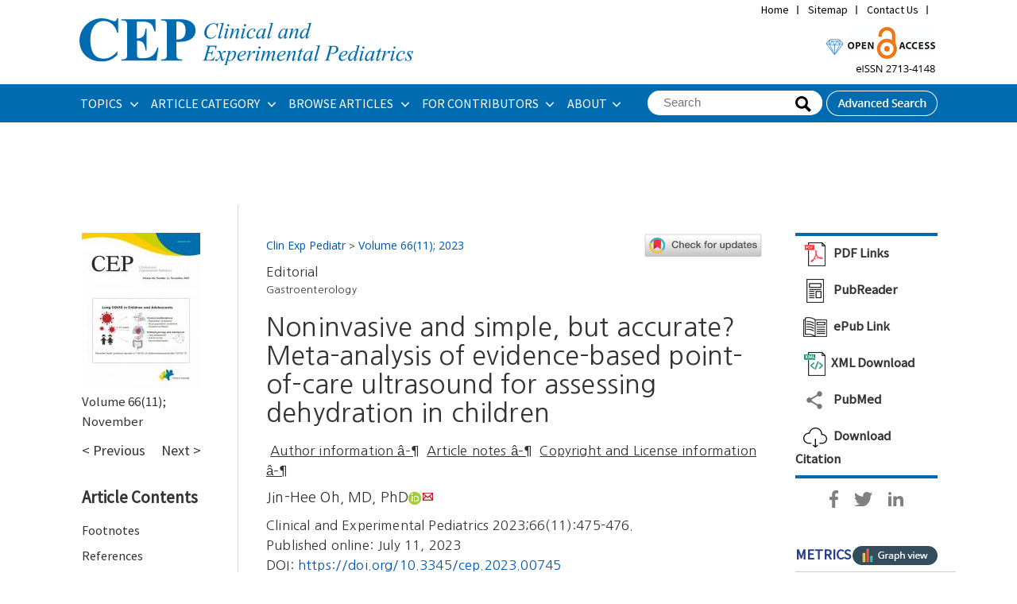

--- FILE ---
content_type: text/html
request_url: https://www.e-cep.org/journal/view.php?number=20125555646
body_size: 70447
content:
<br />
<b>Warning</b>:  fopen(/home/virtual/pediatrics/journal/upload/ip_log/ip_log_2026-01.txt) [<a href='function.fopen'>function.fopen</a>]: failed to open stream: Permission denied in <b>/home/virtual/pediatrics/journal/ip_info/view_data.php</b> on line <b>93</b><br />
<br />
<b>Warning</b>:  fwrite(): supplied argument is not a valid stream resource in <b>/home/virtual/pediatrics/journal/ip_info/view_data.php</b> on line <b>94</b><br />
<!DOCTYPE html PUBLIC "-//W3C//DTD XHTML 1.0 Transitional//EN" "http://www.w3.org/TR/xhtml1/DTD/xhtml1-transitional.dtd">
<!--[if IE 7]><html xmlns="http://www.w3.org/1999/xhtml" lang="eng" xml:lang="eng" class="ie7"><![endif]-->
<!--[if IE 8]><html xmlns="http://www.w3.org/1999/xhtml" lang="eng" xml:lang="eng" class="ie8"><![endif]-->
<!--[if IE 9]><html xmlns="http://www.w3.org/1999/xhtml" lang="eng" xml:lang="eng" class="ie9"><![endif]-->
<!--[if (gt IE 9)|!(IE)]><!--><html xmlns="http://www.w3.org/1999/xhtml" lang="eng" xml:lang="eng" xmlns:mml="http://www.w3.org/1998/Math/MathML"><!--<![endif]-->
<head>
<title>Noninvasive and simple, but accurate? Meta-analysis of evidence-based point-of-care ultrasound for assessing dehydration in children</title>
<meta name="google-site-verification" content="P5ajOsu6wpM659XhXV4TD0Ax1K-Le3goVSy6TQ6oJeQ" />
<meta http-equiv="Content-Type" content="text/html; charset=utf-8" />
<meta name= "format-detection" content = "telephone=no">
<meta name="citation_journal_title" content="Clinical and Experimental Pediatrics"/>
<meta name="citation_title" content="Noninvasive and simple, but accurate? Meta-analysis of evidence-based point-of-care ultrasound for assessing dehydration in children"/>
<link rel="stylesheet" href="/flowplayer/skin/minimalist.css">
<script src="https://code.jquery.com/jquery-1.11.0.js"></script>
<script src="/flowplayer/flowplayer.min.js"></script>

<script src="//developers.kakao.com/sdk/js/kakao.min.js"></script>

<link rel="shortcut icon" href="/image/icon/favicon.ico">
<link type="text/css" rel="stylesheet" href="/css/common_v1.1.css" />
<link type="text/css" rel="stylesheet" href="/css/style.css?1769067192" />
<script type="text/javascript" src="/script/jquery.placeholder.js"></script>
<script type="text/javascript" src="/script/user.js"></script>
<script type="text/javascript">
	function showBox(obj) {
		if(reviewLayer.style.display == "block") return;
		reviewLayer.innerText=document.getElementById(obj.href.split("#")[1]).textContent;
		reviewLayer.style.top = (event.pageY ? event.pageY : (document.documentElement.scrollTop + event.clientY )) + "px";
		reviewLayer.style.left = (document.body.clientWidth <= (event.clientX + 310) ? -310 : 10)+ event.clientX + "px";
		reviewLayer.style.display = "block";
	}
	//altmetric-embed 새창연결
	function blank_action(){
		$(".altmetric-embed").find('a').attr('target','_blank');
	}
</script>
<meta name="dc.identifier" content="doi:10.3345/cep.2023.00745" />
<meta name="citation_fulltext_html_url" content="http://www.e-cep.org/journal/view.php?number=20125555646"/>
<meta name="citation_publisher" content="Korean Pediatric Society"/>
<meta name="citation_journal_title" content="Clinical and Experimental Pediatrics"/>
<meta name="citation_journal_abbrev" content="Clin Exp Pediatr"/>
<meta name="citation_title" content="Noninvasive and simple, but accurate? Meta-analysis of evidence-based point-of-care ultrasound for assessing dehydration in children"/>
<meta name="citation_author" content="Jin-Hee Oh"/>
<meta name="citation_author_institution" content="Department of Pediatrics, St.Vincent's Hospital, College of Medicine, The Catholic University of Korea, Seoul, Korea"/>
<meta name="citation_author_email" content="jeany@catholic.ac.kr"/>
<meta name="citation_publication_date" content="2023/7/11"/>
<meta name="citation_volume" content="66"/>
<meta name="citation_issue" content="11"/>
<meta name="citation_firstpage" content="475"/>
<meta name="citation_lastpage" content="476"/>
<meta name="citation_doi" content="10.3345/cep.2023.00745"/>
<meta name="citation_issn" content="2713-4148">
<meta name="citation_pdf_url" content="https://www.e-cep.org/upload/pdf/cep-2023-00745.pdf"/>
<meta name="citation_language" content="English"/>
<meta name='citation_reference' content='citation_title=Role of inferior vena cava diameter in assessment of volume status: a meta-analysis; citation_author=A Dipti; citation_author=Z Soucy; citation_author=A Surana; citation_author=S Chandra; citation_journal_title=Am J Emerg Med; citation_volume=30; citation_issue=30; citation_pages=1414-9; citation_date=2012;'/>
<meta name='citation_reference' content='citation_title=Ten situations where inferior vena cava ultrasound may fail to accurately predict fluid responsiveness: a physiologically based point of view; citation_author=G Via; citation_author=G Tavazzi; citation_author=S Price; citation_journal_title=Intensive Care Med; citation_volume=42; citation_issue=42; citation_pages=1164-7; citation_date=2016;'/>
<meta name='citation_reference' content='citation_title=A retrospective evaluation of echocardiograms to establish normative inferior vena cava and aortic measurements for children younger than 6 years; citation_author=EK Stenson; citation_author=R Punn; citation_author=M Ramsi; citation_author=S Kache; citation_journal_title=J Ultrasound Med; citation_volume=37; citation_issue=37; citation_pages=2225-33; citation_date=2018;'/>
<meta name='citation_reference' content='citation_title=Correlation of sonographic inferior vena cava and aorta diameter ratio with dehydration in Nigerian children; citation_author=AA Adewumi; citation_author=KT Braimoh; citation_author=OAM Adesiyun; citation_author=HT Ololu-Zubair; citation_author=BM Idowu; citation_journal_title=Nigerian J Clin Pract; citation_volume=22; citation_issue=22; citation_pages=950-6; citation_date=2019;'/>
<meta name='citation_reference' content='citation_title=Accuracy of inferior vena cava ultrasound for predicting dehydration in children with acute diarrhea in resource-limited settings; citation_author=P Modi; citation_author=J Glavis-Bloom; citation_author=S Nasrin; citation_author=A Guy; citation_author=EP Chowa; citation_author=N Dvor; citation_journal_title=PLoS One; citation_volume=11; citation_issue=11; citation_pages=; citation_date=2016;'/>
<meta name='citation_reference' content='citation_title=Inferior vena cava to aorta ratio in dehydrated pediatric patients: a systematic review and meta-analysis; citation_author=GS Octavius; citation_author=M Imanuelly; citation_author=J Wibowo; citation_author=NK Heryadi; citation_author=M Widjaja; citation_journal_title=Clin Exp Pediatr; citation_volume=; citation_issue=; citation_pages=; citation_date=2023;'/>
<meta name='citation_reference' content='citation_title=A likelihood ratio approach to meta-analysis of diagnostic studies; citation_author=D Stengel; citation_author=K Bauwens; citation_author=J Sehouli; citation_author=A Ekkernkamp; citation_author=F Porzsolt; citation_journal_title=J Med Screen; citation_volume=10; citation_issue=10; citation_pages=47-51; citation_date=2003;'/>
<meta name='citation_reference' content='citation_title=Defining quality in cardiovascular imaging: a scientific statement from the American Heart Association; citation_author=LJ Shaw; citation_author=R Blankstein; citation_author=JE Jacobs; citation_author=JA Leipsic; citation_author=RY Kwong; citation_author=VR Taqueti; citation_journal_title=Circ Cardiovasc Imaging; citation_volume=10; citation_issue=10; citation_pages=; citation_date=2017;'/>
<meta name='citation_reference' content='citation_title=Recommendations of cardiac point of care ultrasound in children: a report from the American society of echocardiography; citation_author=JC Lu; citation_author=A Ruley; citation_author=T Conlon; citation_author=JC Levine; citation_author=C Kwan; citation_author=WC Miller-Hance; citation_journal_title=J Am Soc Echocardiogr; citation_volume=36; citation_issue=36; citation_pages=265-77; citation_date=2023;'/>
<meta name='citation_reference' content='citation_title=The baseline diameter of the inferior vena cava measured by sonography increases with age in normovolemic children; citation_author=N Kathuria; citation_author=L Ng; citation_author=T Saul; citation_author=RE Lewiss; citation_journal_title=J Ultrasound Med; citation_volume=34; citation_issue=34; citation_pages=1091-6; citation_date=2015;'/>


<script type="text/javascript">
//<![CDATA[

function journal_download(type, sid, filename) {
	var increase_column;

	if(type == "pdf") {
		var openWindow = window.open("about:blank");
			openWindow.location.href = '/upload/pdf/' + filename;

		increase_column = "pdf_down";

	} else if(type == "epub") {		
		location.href = '/func/download.php?' + filename;		
		increase_column = "epub_down";
	}

	$.ajax({
		type: 'POST',
		data: {table: 'journal_tbl', column: increase_column, count: 1, condition_column: 'sid', condition_value: sid},
		url: '/func/count_increase.php'
	});
}

var acIdx = -1;
	function autoCompleteHead(v) {
		if(event.keyCode >= 37 && event.keyCode <= 40) {
			if(event.keyCode % 2) return;
			var max = $(".autoKeywords").size();
			if(event.keyCode == 38) acIdx--;
			else if(event.keyCode == 40) acIdx++;
			if(acIdx < 0) acIdx = max-1;
			if(acIdx > max-1) acIdx = 0;
			$(".autoKeywords").css("background","#ffffff");
			$(".autoKeywords").eq(acIdx).css("background","#e9e9e9");
			$("input[name='term_all']").val($(".autoKeywords").eq(acIdx).text());
			return;
		}
		acIdx = -1;
		$.post("/func/autoComplete.php", "value="+v, function (d, s) {
			if(s == "success") {
				if(d != "" && v.length > 1) {
					$("#autoCompleteLayerHead").attr("class", "");
					$("#autoCompleteLayerHead").html(d);
				} else {
					$("#autoCompleteLayerHead").attr("class", "none");
					$("#autoCompleteLayerHead").html("");
				}
			}
		});
	}
	var autoComplete_ck = 0;
	function term_all_onblur(){
		if(autoComplete_ck == 0){
			$("#autoCompleteLayerHead").html("");
			$("#autoCompleteLayerHead").attr("class", "none");
		}
	}
	function transText(f) {
		if(!f.term_all.value) return false;
	}

//]]>
</script>

<script type="text/x-mathjax-config">  
  MathJax.Hub.Config({ 
	SVG: { 
	  scale: 90, 
	  linebreaks: {
		automatic: true, 
		width: "container" 
	  } 
	}, 
	showProcessingMessages: false, 
	messageStyle: "none"
  }); 



</script><script type="text/javascript" src="https://cdn.mathjax.org/mathjax/latest/MathJax.js?config=TeX-AMS-MML_SVG"></script>
<!-- Google tag (gtag.js) -->
<script async src="https://www.googletagmanager.com/gtag/js?id=G-NBLHS45QXN"></script>
<script>
  window.dataLayer = window.dataLayer || [];
  function gtag(){dataLayer.push(arguments);}
  gtag('js', new Date());

  gtag('config', 'G-NBLHS45QXN');
</script>
</head>
<body>

<div class="wrapper sub">
	
	<div class="headerWrap">
		
		<div class="header">
						
			<div class="header_logo">
				<h1><a href="/" title="Home"><img src="/image/new/top_logo.svg" alt="Clinical and Experimental Pediatrics" style='width:420px;padding:23px 0px;'/></a>
				</h1>    
				
				<div class="util_navi">
					<ul class="utilMenu">
						<li><a href="/index.php" title="Home">Home</a></li>
						<li><a href="/about/sitemap.php" title="Sitemap">Sitemap</a></li>
						<li><a href="/about/contact.php" title="Contact Us">Contact Us</a></li>
						<li>
							<div id="google_translate_element" style='padding-top:0;height:20px;'></div><script type="text/javascript">
							function googleTranslateElementInit() {
							  new google.translate.TranslateElement({pageLanguage: '', layout: google.translate.TranslateElement.InlineLayout.SIMPLE}, 'google_translate_element');
							}
							</script><script type="text/javascript" src="//translate.google.com/translate_a/element.js?cb=googleTranslateElementInit"></script>
						</li>
					</ul>
				</div>

				<div class="top_right" style='position: relative;float:right;top:30px;padding-right:2px;'>
				<img src="/image/new/top_img.gif" alt="Clinical and Experimental Pediatrics" />
				</div>


				<div style="clear: both;"></div>
			</div>
			<div class="gnbWrap">
				<div class="gnb_menu">
					<ul id="gnb">
						<li><a href="/articles/topics.php" title="ARTICLE CATEGORY">TOPICS&#160;</a>
							<div class="subMenu m" style='width:300px'>
								<dl>
									<dd>
										<ul>
										<li style='padding-bottom:3px;'><a href="/articles/topics.php?topic=Adolescence Medicine" title="Adolescence Medicine">Adolescence Medicine</a></li>
<li style='padding-bottom:3px;'><a href="/articles/topics.php?topic=Allergy" title="Allergy">Allergy</a></li>
<li style='padding-bottom:3px;'><a href="/articles/topics.php?topic=Cardiology" title="Cardiology">Cardiology</a></li>
<li style='padding-bottom:3px;'><a href="/articles/topics.php?topic=Critical Care Medicine" title="Critical Care Medicine">Critical Care Medicine</a></li>
<li style='padding-bottom:3px;'><a href="/articles/topics.php?topic=Developmental and Behavioral Medicine" title="Developmental and Behavioral Medicine">Developmental and Behavioral Medicine</a></li>
<li style='padding-bottom:3px;'><a href="/articles/topics.php?topic=Emergency Medicine" title="Emergency Medicine">Emergency Medicine</a></li>
<li style='padding-bottom:3px;'><a href="/articles/topics.php?topic=Endocrinology" title="Endocrinology">Endocrinology</a></li>
<li style='padding-bottom:3px;'><a href="/articles/topics.php?topic=Gastroenterology" title="Gastroenterology">Gastroenterology</a></li>
<li style='padding-bottom:3px;'><a href="/articles/topics.php?topic=General Pediatrics" title="General Pediatrics">General Pediatrics</a></li>
<li style='padding-bottom:3px;'><a href="/articles/topics.php?topic=Genetics and Metabolism" title="Genetics and Metabolism">Genetics and Metabolism</a></li>
<li style='padding-bottom:3px;'><a href="/articles/topics.php?topic=Hematology" title="Hematology">Hematology</a></li>
										</ul>	
										<p><a href="/articles/topics.php" title="Browse all articles">Browse all articles &gt;</a></p>						
									</dd>
								</dl>
								<dl>
									<dd>
										<ul>
										<li style='padding-bottom:3px;'><a href="/articles/topics.php?topic=Infection" title="Infection">Infection</a></li>
<li style='padding-bottom:3px;'><a href="/articles/topics.php?topic=Neonatology (Perinatology)" title="Neonatology (Perinatology)">Neonatology (Perinatology)</a></li>
<li style='padding-bottom:3px;'><a href="/articles/topics.php?topic=Nephrology (Genitourinary)" title="Nephrology (Genitourinary)">Nephrology (Genitourinary)</a></li>
<li style='padding-bottom:3px;'><a href="/articles/topics.php?topic=Neurology" title="Neurology">Neurology</a></li>
<li style='padding-bottom:3px;'><a href="/articles/topics.php?topic=Nutrition" title="Nutrition">Nutrition</a></li>
<li style='padding-bottom:3px;'><a href="/articles/topics.php?topic=Oncology" title="Oncology">Oncology</a></li>
<li style='padding-bottom:3px;'><a href="/articles/topics.php?topic=Neurobehavior" title="Neurobehavior">Neurobehavior</a></li>
<li style='padding-bottom:3px;'><a href="/articles/topics.php?topic=Pulmonology" title="Pulmonology">Pulmonology</a></li>
<li style='padding-bottom:3px;'><a href="/articles/topics.php?topic=Rheumatology" title="Rheumatology">Rheumatology</a></li>
<li style='padding-bottom:3px;'><a href="/articles/topics.php?topic=Other" title="Other">Other</a></li>
										</ul>					
									</dd>
								</dl>
							</div>
						</li>
						<li><a href="/articles/category.php" title="ARTICLE CATEGORY">ARTICLE CATEGORY&#160;</a>
							
							<dl class="subMenu m1">
								<dd>
									<ul>
									<li><a href="/articles/category.php?article_category=Perspective" title="Perspective">Perspective</a></li>
<li><a href="/articles/category.php?article_category=Review article" title="Review article">Review article</a></li>
<li><a href="/articles/category.php?article_category=Systematic review and meta-analysis" title="Systematic review and meta-analysis">Systematic review and meta-analysis</a></li>
<li><a href="/articles/category.php?article_category=Editorial" title="Editorial">Editorial</a></li>
<li><a href="/articles/category.php?article_category=Present Perspective on the Past Research" title="Present Perspective on the Past Research">Present Perspective on the Past Research</a></li>
<li><a href="/articles/category.php?article_category=Original article" title="Original article">Original article</a></li>
<li><a href="/articles/category.php?article_category=Letter to the editor" title="Letter to the editor">Letter to the editor</a></li>
<li><a href="/articles/category.php?article_category=Clinical note" title="Clinical note">Clinical note</a></li>
<li><a href="/articles/category.php?article_category=Case report" title="Case report">Case report</a></li>
<li><a href="/articles/category.php?article_category=Others" title="Others">Others</a></li>
									</ul>	
									<p><a href="/articles/category.php" title="Browse all articles">Browse all articles &gt;</a></p>						
								</dd>
							</dl>	
						</li>
						
						<li><a href="/articles/archive.php" title="BROWSE ARTICLES">BROWSE ARTICLES&#160;</a>
							<dl class="subMenu m2">
								<dd>
									<ul>
									<li><a href="/current/" title="Current issue">Current issue</a></li>
<li><a href="/articles/archive.php" title="All issues">All issues</a></li>
<li><a href="/articles/accept.php" title="Accepted articles">Accepted articles</a></li>
<li><a href="/articles/print.php" title="Ahead-of print">Ahead-of print</a></li>
<li><a href="/articles/mostread.php" title="Most viewed">Most viewed</a></li>
<li><a href="/articles/mostdownload.php" title="Most downloaded">Most downloaded</a></li>
<li><a href="/articles/mostcited.php" title="Most cited">Most cited</a></li>
<li><a href="/articles/funded.php" title="Funded articles">Funded articles</a></li>
<li><a href="/articles/search.php" title="Search">Search</a></li>
<li><a href="/articles/author_index.php" title="Author index">Author index</a></li>
									</ul>
								</dd>
							</dl>
						</li>
						<li><a href="/authors/authors.php" title="FOR CONTRIBUTORS">FOR CONTRIBUTORS&#160;</a>
							<ul class="subMenu m3" style='width:180px;'>
									<li><a href="/authors/authors.php" title="Instructions for authors">Instructions for authors</a></li>
<li><a href="/authors/ethics.php" title="Research and publication ethics">Research and publication ethics</a></li>
<li><a href="/authors/review.php" title="Instructions for peer reviewers">Instructions for peer reviewers</a></li>
<li><a href="/authors/checklist.php" title="Author’s checklist">Author’s checklist</a></li>
<li><a href="/authors/best_award.php" title="Best article award">Best article award</a></li>
<li><a href="/authors/best_reviewer.php" title="Best reviewer award">Best reviewer award</a></li>
<li><a href="http://submit.e-cep.org/" title="E-submission"target="_blank">E-submission</a></li>
<li><a href="/authors/copyright_transfer_agreement.php" title="Copyright transfer agreement">Copyright transfer agreement</a></li>
							</ul>
						</li>
						<li><a href="/about/" title="About">ABOUT</a>
							<ul class="subMenu m4">
							<li><a href="/about/index.php" title="Aims and scope">Aims and scope</a></li>
<li><a href="/about/about.php" title="About the journal">About the journal</a></li>
<li><a href="/about/editorial.php" title="Editorial board">Editorial board</a></li>
<li><a href="/about/best_practice.php" title="Best practice">Best practice</a></li>
<li><a href="/about/open_access.php" title="Open access">Open access</a></li>
<li><a href="/about/subscription.php" title="Subscription information">Subscription information</a></li>
<li><a href="/about/contact.php" title="Contact us">Contact us</a></li>
							</ul>
						</li>
					</ul>

					<ul class="btn">
						<li>
							<div class="globalSearch">
								<script>
								function get_search() {
									document.searformform.action = "/articles/search_result.php?term_all=" + document.getElementById("term_all").value;
									frm.submit();
								}
								</script>

								<form name="searformform" method="post" onsubmit="return transText(this);">
									<fieldset>
										<legend>Search</legend>
										<input type="text" name="term_all" id="term_all" autocomplete="off" value='' placeholder="Search" class="_placeholder" onkeyup="autoCompleteHead(this.value);" onfocus="autoCompleteHead(this.value);" onblur="term_all_onblur();"/>
										<span class="btn btnBg"><input type="submit" value="Search" style='opacity:0;' onclick='get_search();'></span>
									</fieldset>
								</form>
								<div id="autoCompleteLayerHead" class="none"></div>
							</div>
						</li>
						<li><a href="/articles/search.php" title="Advanced Search"><img src="/image/headerBtn_search.png" alt="Advanced Search" /></a></li>
					</ul>
				</div>
			</div>
			
		</div>
		
		

	</div>

	

	<!-- //headerWrap -->
	<hr />	
<script>
$(function(){
	$(window).scroll(function(){
		if($(window).scrollTop()>=100){
			if(a==0){											
				$("div.wrapper.sub").addClass("on");
				a=1;
			}
		}
		else{
			$("div.wrapper.sub").removeClass("on");
			a=0;
		}
	});
});
</script>

<style>
@media print {
div.headerWrap,
div.aside,
div.siteMap,
div.footerWrap {display:none;}
.admin_menu,
.crossmark {display:none;}
div.wrapper {padding-top:0 !important;}
div#container {background:none;}
div.printArea {display:block;float:none;margin:0 auto;padding-top:10px;}
}
</style>



<div id="container">


	
	<div id='aside_fix'>

		<div class='article_contents'>
					
							<a href='http://www.e-cep.org/index.php?vol=66&no=11'><img src='/upload/thumbnails/cep-66-11-cover.jpg' border='0'></a>
			
			<p style="padding:5px 0 10px;font-size:1.2em;"><a href='http://www.e-cep.org/index.php?vol=66&no=11'>Volume 66(11); November</a></p>

						
			<p style="padding-bottom:30px;font-size:1.3em;font-weight:500">
			
						<a href='/journal/view.php?number=20125555641'>< Previous</a>
			
						&nbsp;&nbsp;&nbsp;&nbsp;<a href='/journal/view.php?number=20125555631'>Next ></a>
						
			</p>

		
		
		</div>
		
				<div id='inThisPage_new'>
		<p style='font-size:1.5em;font-weight:bold;padding-bottom:10px;'>Article Contents</p>
		</div>
				
	</div>
		<div class="contents printArea" style='width:625px;border-left:1px solid #ccdddd;margin-left:199px;padding-left:35px;'>
			<!-- 본문영역 -->
<table width="100%" border="0" cellspacing="0" cellpadding="0" >
	<tr>
		<td width="460px;" style="font-family:Lora, arial,sans-serif,'Nanum Gothic';  font-size:14px; line-height:1.5; padding-top:10px;">
							<a href="/articles/archive.php" style="color: #0056af;font-family: 'Open Sans', 'Nanum Gothic', sans-serif ;">Clin Exp Pediatr</a> &gt; <a href="/current/?vol=66&no=11" style="color: #0056af;font-family: 'Open Sans', 'Nanum Gothic', sans-serif ;">Volume 66(11); 2023</a></font>
					</td>

		<td align="right" style='padding-top:10px;'>
						<script src="https://crossmark-cdn.crossref.org/widget/v2.0/widget.js"></script>
			<a data-target="crossmark">
			<div style="width:150px;" class="crossmark">
				<img src="https://crossmark-cdn.crossref.org/widget/v2.0/logos/CROSSMARK_Color_horizontal.svg" style="width:100%;" />
			</div>
			</a>
					</td>
	</tr>
</table>
<!-- xml 로딩 영역 -->
<div id="include_journal" style='margin-top:5px'>

<!--div class='article_sns' id="pageUtil">
	<ul>
		<li><a href="javascript:article_email(20125555646);" style='font-size:1.0em;'><img src="/image/new/ic_mail.gif" style='vertical-align:middle;margin:8px;'/></a></li>
		<li><a href="http://www.facebook.com/sharer.php?u=%0Dhttp%3A%2F%2Fwww.e-cep.org%2Fjournal%2Fview.php%3Fnumber%3D20125555646&t=Noninvasive and simple, but accurate? Meta-analysis of evidence-based point-of-care ultrasound for assessing dehydration in children" onclick="window.open(this.href, 'Facebook', 'width=800,height=500,scrollbars=yes');return false;" style='font-size:1.0em;'><img src="/image/new/ic_facebook.gif" style='vertical-align:middle;margin:8px;'/></a></li>
		<li><a href="http://twitter.com/home?status=Noninvasive+and+simple%2C+but+accurate%3F+Meta-analysis+of+evidence-based+point-of-care+ultrasound+for+assessing+dehydration+in+children%0Dhttp%3A%2F%2Fwww.e-cep.org%2Fjournal%2Fview.php%3Fnumber%3D20125555646" onclick="window.open(this.href, 'Twitter', 'width=750,height=500,scrollbars=yes');return false;" style='font-size:1.0em;'><img src="/image/new/ic_twitter.gif" style='vertical-align:middle;margin:8px;'/></a></li>
		<li><a href="https://www.linkedin.com/shareArticle?mini=true&url=http://www.e-cep.org/journal/view.php?number=20125555646&title=Noninvasive+and+simple%2C+but+accurate%3F+Meta-analysis+of+evidence-based+point-of-care+ultrasound+for+assessing+dehydration+in+children" onclick="window.open(this.href, 'LinkedIn', 'width=750,height=500,scrollbars=yes');return false;" style='font-size:1.0em;'><img src="/image/new/ic_linkedin.gif" style='vertical-align:middle;margin:8px;'/></a></li>
	</ul>
</div-->


<style>
.affiliation_layer {
	display: none;
}

.corresp {
	display: none;
}

.copyright {
	display: none;
}

.metadata-chunk > .licens {
	display: none;
}

.history_view {
	display: none;
}


<!--
#include_journal {
	clear:both;
	font-family: georgia, "Nanum Gothic", sans-serif;
	font-size: 1.05em;
	font-weight: 500;
	line-height:1.5;
	letter-spacing:.01em;
	color:#333333;
	word-break:keep-all;
}

#supplementary-material:before {
	content:"";
	display:block;	
	height: 180px;
	margin : -180px 0 0;
}

/* jats start */

/* article title */
#article-front {
	margin-top: 5px;
	font-size: 1em;
}

#article-body {
	margin-top: 10px;
}

#article-front .PubTitle {
	clear:both;
	font-size: 1.95em;
	line-height: 1.1;
	margin-top: 20px;
	margin-bottom: 10px;
}

#article-front .author_layer {
	clear:both;
	font-size: 1.05em;
	line-height: 1.3;
	font-weight: 500;
}

#article-front .abstract-layer{
	font-size: 1.0em;
}

#article-front .licens {
	font-size: 0.8em;
	margin-top: 10px;
	margin-bottom: 13px;
}

#article-front .callout-title, #abstract-layer .callout-title, #include_journal .main-title, #article-body .main-title {
	font-size: 1.3em;
	font-weight: bold;
	color:#083B80;
}

#article-front .section-title {
	font-size: 1.0em;
	font-weight: bold;
	margin-top: 20px;
	margin-bottom: 5px;
}

#article-body > div.first {
	padding-top:20px;
}
.caption {
	line-height: 130%;
	font-family:georgia, sans-serif, "Nanum Gothic";
	font-weight: normal;
	padding-bottom:15px;
}

#include_journal .main-title {
	margin-top: 20px;
	margin-bottom: 10px;
}

#article-front .title {
	font-weight:bold;
	padding-top:10px;
	padding-bottom:5px;
	font-size: 1.1em;
}

#article-body .section-title {
	font-size: 1.1em;
	font-weight: bold;
	margin-top: 15px;
	margin-bottom: 5px;
}

#article-body .subsection-title {
	font-weight:bold;
	margin-top: 10px;
	margin-bottom: 5px;
}

#article-body > div, #article-body > div > div, #article-body > div > div > div {
	padding-bottom:15px;
}
/*
#article-body div{
	padding-bottom:15px;
}
*/
#article-body .section {
	padding-bottom:0px;
}

#include_journal table h2 {
	font-size: 18px;
}

#include_journal table h3 {
	font-size: 15px;
}

#include_journal table h3.title {
	font-size: 10pt;
	font-weight: lighter;
	margin: 0;
}

#include_journal h5 {
	font-size: 15px;
}

.abstract-layer {
	margin-top: 20px;
	margin-bottom:15px;
}

#include_journal .abstract {
	margin-top: 10px;
	border-top: 1px solid #000000;
	border-bottom: 1px solid #000000;
	padding:5px 0 5px;
}

#include_journal a[name$='Link'] {
	color: #046eb8;
}

#include_journal div.panel {
	cursor: pointer;
	background:#eeeeee;
	padding:15px;
}
#include_journal div.panel table * {
	font-size:12px !important;
}

#include_journal p.address-line {
	margin-top: 0em;
	margin-bottom: 0em;
	margin-left: 2em
}

#include_journal ul,ol {
	margin-bottom: 1em
}

#include_journal li {
	margin-top: 0.2em;
	margin-bottom: 0em;
}

#include_journal li>p {
	margin-top: 0.1em;
	margin-bottom: 0em
}

#include_journal div.def-list {
	border-spacing: 0.25em
}

#include_journal div.def-list p {
	margin:0px; padding:0px;
}

#include_journal .ref_layer {
	margin-bottom: 10px;
	word-wrap: break-word;
	word-break: keep-all;
	width:625px;
}

#include_journal .apStyle {
	text-indent: 10px;
}

#inThisPage_new { }
#include_journal .newITP { border: #083B80; width:200px;font-size:11pt; }
#include_journal .newITP a{ color: #000; }

.metadata-area {
	font-size: 13px;
	color: 3b3b3b;
}

.history-date {
	padding-bottom:15px;
}

.author_layer a{
	color: #2f312f !important;
}

.author_layer img{
	vertical-align: middle;
}

.history_date {
	font-size: 13px;
	font-color: #2f312f;
}

.main-title {
	font-color: #2f312f;
	font-weight: bold;
	font-size: 18px;
	color: #083B80;
}



.abstract > p.metadata-entry {
	margin-top: 23px;
	height: auto;
}

.row {
	line-height: 1.5;
}

.table-wrap table thead {background:#DCE9FA;}
.table-wrap table tbody {background:#fff;}
.table-wrap-foot {
	margin-bottom: 10px;
	font-size:13px;
}

.table-wrap table th, .table-wrap table td {padding-left:5px;}



.table-wrap-foot .footnote p {
	margin: 0px;
}

#article-body .panel {
	margin: 15px 0px;
	padding: 15px 15px;
	background:#f6f6f6;
}

.section .panel .label {
	font-weight: bold;
}

.label {
	font-weight: bold;
	font-size : 15px;
}

table h2 {
	font-size: 16px;
}

table h3 {
	font-size: 15px;
}

table h3.title {
	font-size: 10pt;
	font-weight: lighter;
	margin: 0;
}

div.panel {
	cursor: pointer;
	background:#f5f5f5;
	padding:15px;
}
div.panel table * {
	font-size:14px !important;
}

.table-wrap table {
	width: max-content;
	border-top: solid 1px black;
	border-bottom: solid 1px black;
}

.table-wrap table th {
	border-bottom: solid 1px black;
	font-weight: bold;
}

#after_abstract {
	margin-top: 10px;
}

#summary_view {
	display: none;
}


.corresp{
	margin-bottom:8px;
}

.list ul {padding-left:30px; }
.list li { list-style-type: disc; }

/* jats end */
-->

</style>

<!DOCTYPE html PUBLIC "-//W3C//DTD HTML 4.01 Transitional//EN" "http://www.w3.org/TR/html4/loose.dtd">
<html xmlns:mml="http://www.w3.org/1998/Math/MathML">
<head>
<meta http-equiv="Content-Type" content="text/html; charset=UTF-8">
<title>Oh: Noninvasive and simple, but accurate? Meta-analysis of evidence-based point-of-care ultrasound for assessing dehydration in children</title>
</head>
<body>
<div id="article-front" class="front">
<div class="metadata"><div class="metadata-group"><div class="metadata-chunk">
<p class="metadata-entry">Editorial </p>
<div class="metadata-area"><p class="metadata-entry">Gastroenterology </p></div>
</div></div></div>
<div class="metadata two-column table"><div class="row">
<div class="metadata centered"></div>
<div class="metadata-group author_layer" style="margin-bottom:10px;"></div>
<div class="metadata-group"></div>
<div class="metadata centered"><h3 class="PubTitle">Noninvasive and simple, but accurate? Meta-analysis of evidence-based point-of-care ultrasound for assessing dehydration in children</h3></div>
<div class="metadata-group author_layer" style="margin-bottom:10px; color: #000000;">
<a href="/articles/search_result.php?term=author&amp;f_name=Jin-Hee&amp;l_name=Oh">Jin-Hee Oh, MD, PhD</a><sup></sup><sup></sup><a href="http://orcid.org/0000-0002-2893-0563" alt="http://orcid.org/0000-0002-2893-0563" title="http://orcid.org/0000-0002-2893-0563" target="_blank"><img src="/image/orcid_16x16.gif" valign="middle"></a><img src="/image/corresp_icon.gif" valign="middle" style="padding:2px 0 7px 2px;">
</div>
<div class="metadata-group affiliation_layer" style="margin-bottom:10px;"><p class="metadata-entry"><a id="af1-cep-2023-00745"><!-- named anchor --></a>
Department of Pediatrics, St.Vincent's Hospital, College of Medicine, The Catholic University of Korea, Seoul, Korea</p></div>
<div class="metadata-group">
<p class="metadata-entry"><div class="corresp">
<img src="/image/corresp_icon.gif" valign="middle" style="padding:5px 5px 5px 0;">Corresponding author: Jin-Hee Oh, MD, PhD. Department of Pediatrics, St.Vincent’s Hospital, The Catholic University of Korea, 93, Jungbudaero, Paldal-gu, Suwon 16247, Korea Email: <a href="mailto:jeany@catholic.ac.kr" name="emailLink">jeany@catholic.ac.kr</a>
</div> </p>
<div style="margin-top:12px;">
<span class="history_view"> Received May 26, 2023</span><span class="history_view">       Revised June 29, 2023</span><span class="history_view">       Accepted July 10, 2023</span>
</div>
<p class="metadata-entry copyright" style="margin-top:10px;">Copyright © 2023 by The Korean Pediatric Society </p>
<div class="metadata-chunk"><div class="licens" id="idm140670509804304">This is an Open Access article distributed under the terms of the Creative Commons Attribution Non-Commercial License (<a target="_blank" href="http://creativecommons.org/licenses/by-nc/4.0/" id="idm140670509803888">http://creativecommons.org/licenses/by-nc/4.0/</a>) which permits unrestricted non-commercial use, distribution, and reproduction in any medium, provided the original work is properly cited.</div></div>
</div>
<div class="metadata-group"><p class="metadata-entry">Clinical and Experimental Pediatrics 2023;66(11):475-476.</p></div>
<div class="metadata-group">
<div class="metadata-group"><p class="metadata-entry"><span class="generated">Published online: </span>July 11, 2023 </p></div>
<p class="metadata-entry"><span class="generated">DOI: </span><a href="https://doi.org/10.3345/cep.2023.00745">https://doi.org/10.3345/cep.2023.00745</a></p>
</div>
</div></div>
<div id="before_abstract"><div style='margin:10px 0;padding:5px;border:1px solid #e0e0e0;background:#efefef;font-size:12px;'>See the article <a href="/journal/view.php?number=20125555631" style="color:#0666B0">"Inferior vena cava to aorta ratio in dehydrated pediatric patients: a systematic review and meta-analysis "</a> via <a href='https://doi.org/10.3345/cep.2022.01445'>https://doi.org/10.3345/cep.2022.01445</a>.</div></div>
<div class="metadata"><div class="metadata-chunk">
<h3 class="title">Key message</h3>
<div class="boxed-text panel" style="display: float; clear: both; width: 595px; overflow: auto;">
<a id="idm140670509800320"><!-- named anchor --></a><div class="first" id="idm140670509800000">· Point-of-care ultrasound imaging, including measurement of the inferior vena cava/aorta ratio, is powerful for evaluating the hemodynamic status of pediatric patients.</div>
<div id="idm140670509799360">· Owing to the limited feasibility of randomized clinical trials and insufficient data in children, imaging tools require validation.</div>
<div id="idm140670509798768">· Objective validity meta-analyses of imaging studies can affect clinical decision-making and serve as a cornerstone for evidence-based practice in pediatrics.</div>
</div>
</div></div>
</div>
<div id="article-body" class="body">
<div class="first" id="idm140670509797504">Dehydration affects young children more seriously than adults and can have devastating consequences, including fatalities. In the clinical setting, it cannot be overstated that a detailed history-taking and physical examination are important for identifying signs of dehydration in infants and children who have limited verbal expressions and find it difficult to undergo blood sampling. However, abnormal capillary refill time, skin turgor, and respiratory patterns have poor sensitivity, necessitating additional diagnostic modalities for identifying dehydration in children.</div>
<div id="idm140670509796464">Although recent remarkable advances in noninvasive imaging have made clinical hemodynamic assessments of patients easy and cost-effective, the accuracy of their results still depends on the learning curves of practitioners. Point-of-care ultrasound (POCUS) has been widely used in pediatric patients for several decades.</div>
<div id="idm140670509795680">The changes in inferior vena cava (IVC) diameter in response to respiration, observed through a standardized subcostal sonographic window, have been used to screen for severe hypovolemia and predict a patient’s response to fluid therapy in adults [<a href="#b1-cep-2023-00745" name="bibrLink" class="bibrClassb1">1</a>]. In this context, point-of-care sonography using IVC versus aorta (Ao) ratio (IVC/Ao) to assess physical dehydration status has garnered attention as a noninvasive ancillary imaging modality in dehydrated children. Factors that influence the interpretation of IVC measurements include ventilator settings, a patient’s inspiratory efforts, lung hyperinflation, cardiac conditions impeding venous return, and increased abdominal pressure [<a href="#b2-cep-2023-00745" name="bibrLink" class="bibrClassb2">2</a>]. In pediatric cases, the IVC can be manually compressed by excessive probe pressure on the abdominal wall, and patients may not be developmentally mature enough to comply with a “sniff test.” IVC measurements vary with growth and must be interpreted in the context of body surface area [<a href="#b3-cep-2023-00745" name="bibrLink" class="bibrClassb3">3</a>]. Applying the IVC/Ao ratio, which is noninvasive and handy and yields prompt results in practice, requires validation of its accuracy, cost-benefit, and the effects of the aforementioned factors that can lead to biased results since pediatric patients might be afraid during the procedure. Recently, many papers have been published that scrutinize the usefulness of the IVC/Ao ratio in assessing the dehydration status of pediatric patients [<a href="#b4-cep-2023-00745" name="bibrLink" class="bibrClassb4">4</a>], while some suggest that it is insufficiently accurate as a screening tool in dehydrated children &lt;5 years of age [<a href="#b5-cep-2023-00745" name="bibrLink" class="bibrClassb5">5</a>]. At this point, more extensive validation studies are needed of pediatric patients using emerging powerful study methods and meta-analyses.</div>
<div id="idm140670509788160">An important study entitled “Inferior vena cava to aorta ratio in dehydrated pediatric patients: a systematic review and meta-analysis,” published in Clinical and Experimental Pediatrics, approached this issue with objective validity [<a href="#b6-cep-2023-00745" name="bibrLink" class="bibrClassb6">6</a>]. As for the statistical significance actually translated into clinical significance, the meta-analysis should examine the variables that can influence study effect size and heterogeneity. This study thoroughly examines the quality assessments conducted by the authors. The authors revealed a good sensitivity of 86% and a moderate specificity of 73% for the IVC/Ao diameter ratio in the receiver operating characteristic curve. However, the likelihood ratio (LR) can provide a revised probability of disease and appear as preferable indices in clinical decision-making [<a href="#b7-cep-2023-00745" name="bibrLink" class="bibrClassb7">7</a>]. Using numerical descriptors of LR, this study provided a slightly increased positive LR of 3.2 and a decreased negative LR of 0.18, with a visualized summary LR on the right lower quadrant on the scattergram along with combined predictive values. The authors concluded that the IVC/Ao ratio was insufficient to exclude or confirm significant dehydration, reiterating that it may be useful in test versus diagnostic research. This systematic study offers an important perspective for clinical decision-making and provides an in-depth discussion of evidence in pediatric patients.</div>
<div id="idm140670509784160">A scientific statement defines cardiovascular imaging quality [<a href="#b8-cep-2023-00745" name="bibrLink" class="bibrClassb8">8</a>]. This type of ultrasound imaging, as a complement to clinical data, is problem-oriented and considers the patient’s physiology according to age. A recent report from the American Society of Echocardiography published recommendations for cardiac POCUS in children that consider the anatomical and physiological differences between growing children and adults. It aims to facilitate collaboration among subspecialties, establish indications and recommendations, and assess training for quality assurance [<a href="#b9-cep-2023-00745" name="bibrLink" class="bibrClassb9">9</a>]. Proposed indications for cardiac POCUS include the evaluation of hypotension, shock, and circulatory arrest; preload and volume responsiveness; ventricular size and function; and the presence of pericardial effusion [<a href="#b9-cep-2023-00745" name="bibrLink" class="bibrClassb9">9</a>]. Typically, the precise result of a sonogram is dependent on patient cooperation and intra- and interobserver variability. Even a simple technique such as the IVC/Ao ratio has pitfalls due to causes that elevate intra-abdominal pressure, especially when infants cry vigorously. However, established multicenter large-cohort pediatric normal values for age are lacking [<a href="#b10-cep-2023-00745" name="bibrLink" class="bibrClassb10">10</a>].</div>
<div id="idm140670509778224">In this regard, this paper [<a href="#b6-cep-2023-00745" name="bibrLink" class="bibrClassb6">6</a>] presents the cornerstone for the future of evidence-based treatment by addressing the question, “Is this non-invasive, simple clinical point-of-care ultrasound absolutely reliable in dehydrated children?” with the answer “As long as it is interpreted comprehensively based on more evidence-based studies whose findings complement the clinical findings of growing children.”</div>
</div>
<div id="article-back" class="back">
<div class="back-section">
<a id="idm140670509775792"><!-- named anchor --></a><h3 class="main-title">Footnotes</h3>
<div class="footnote">
<a id="idm140670509775472"><!-- named anchor --></a><p id="idm140670509775008"><sup></sup> <b>Conflicts of interest</b><br></p>
<p id="idm140670509774528">No potential conflict of interest relevant to this article was reported.</p>
</div>
</div>
<div class="back-section">
<a id="idm140670509773824"><!-- named anchor --></a><div class="section ref-list">
<a id="idm140670509773824"><!-- named anchor --></a><h3 class="main-title">References</h3>
<div class="ref-list table">
<div id="b1-cep-2023-00745" name="jats-ref-pub" class="ref_layer">1. Dipti A, Soucy Z, Surana A, Chandra S. Role of inferior vena cava diameter in assessment of volume status: a meta-analysis. Am J Emerg Med 2012;30:1414-9.<br/> <a href='https://doi.org/10.1016/j.ajem.2011.10.017' target='_blank'><img src='/image/icon/bnr_ref_cross.gif' alt='crossref' border='0'/></a>  <a href='http://www.ncbi.nlm.nih.gov/pubmed/22221934' target='_blank'><img src='/image/icon/bnr_ref_pmid.gif' alt='pmid' border='0'/></a> <br/></div>
<div id="b2-cep-2023-00745" name="jats-ref-pub" class="ref_layer">2. Via G, Tavazzi G, Price S. Ten situations where inferior vena cava ultrasound may fail to accurately predict fluid responsiveness: a physiologically based point of view. Intensive Care Med 2016;42:1164-7.<br/> <a href='https://doi.org/10.1007/s00134-016-4357-9' target='_blank'><img src='/image/icon/bnr_ref_cross.gif' alt='crossref' border='0'/></a>  <a href='http://www.ncbi.nlm.nih.gov/pubmed/27107754' target='_blank'><img src='/image/icon/bnr_ref_pmid.gif' alt='pmid' border='0'/></a>  <a href='http://link.springer.com/content/pdf/10.1007/s00134-016-4357-9.pdf' target='_blank'><img src='/image/icon/bnr_ref_pdf.gif' alt='pdf' border='0'/></a> <br/></div>
<div id="b3-cep-2023-00745" name="jats-ref-pub" class="ref_layer">3. Stenson EK, Punn R, Ramsi M, Kache S. A retrospective evaluation of echocardiograms to establish normative inferior vena cava and aortic measurements for children younger than 6 years. J Ultrasound Med 2018;37:2225-33.<br/> <a href='https://doi.org/10.1002/jum.14574' target='_blank'><img src='/image/icon/bnr_ref_cross.gif' alt='crossref' border='0'/></a>  <a href='http://www.ncbi.nlm.nih.gov/pubmed/29480561' target='_blank'><img src='/image/icon/bnr_ref_pmid.gif' alt='pmid' border='0'/></a>  <a href='https://api.wiley.com/onlinelibrary/tdm/v1/articles/10.1002%2Fjum.14574' target='_blank'><img src='/image/icon/bnr_ref_pdf.gif' alt='pdf' border='0'/></a> <br/></div>
<div id="b4-cep-2023-00745" name="jats-ref-pub" class="ref_layer">4. Adewumi AA, Braimoh KT, Adesiyun OAM, Ololu-Zubair HT, Idowu BM. Correlation of sonographic inferior vena cava and aorta diameter ratio with dehydration in Nigerian children. Nigerian J Clin Pract 2019;22:950-6.<br/> <a href='https://doi.org/10.4103/njcp.njcp_591_18' target='_blank'><img src='/image/icon/bnr_ref_cross.gif' alt='crossref' border='0'/></a> <br/></div>
<div id="b5-cep-2023-00745" name="jats-ref-pub" class="ref_layer">5. Modi P, Glavis-Bloom J, Nasrin S, Guy A, Chowa EP, Dvor N, et al. Accuracy of inferior vena cava ultrasound for predicting dehydration in children with acute diarrhea in resource-limited settings. PLoS One 2016;11:e0146859.<br/> <a href='https://doi.org/10.1371/journal.pone.0146859' target='_blank'><img src='/image/icon/bnr_ref_cross.gif' alt='crossref' border='0'/></a>  <a href='http://www.ncbi.nlm.nih.gov/pubmed/26766306' target='_blank'><img src='/image/icon/bnr_ref_pmid.gif' alt='pmid' border='0'/></a>  <a href='http://www.ncbi.nlm.nih.gov/pmc/articles/4713074' target='_blank'><img src='/image/icon/bnr_ref_PMC.gif' alt='pmc' border='0'/></a> <br/></div>
<div id="b6-cep-2023-00745" name="jats-ref-pub" class="ref_layer">6. Octavius GS, Imanuelly M, Wibowo J, Heryadi NK, Widjaja M. Inferior vena cava to aorta ratio in dehydrated pediatric patients: a systematic review and meta-analysis. Clin Exp Pediatr 2023;Jun 14 doi: 10.3345/cep.2022.01445. [Epub].<br/> <a href='https://doi.org/10.3345/cep.2022.01445' target='_blank'><img src='/image/icon/bnr_ref_cross.gif' alt='crossref' border='0'/></a> <br/></div>
<div id="b7-cep-2023-00745" name="jats-ref-pub" class="ref_layer">7. Stengel D, Bauwens K, Sehouli J, Ekkernkamp A, Porzsolt F. A likelihood ratio approach to meta-analysis of diagnostic studies. J Med Screen 2003;10:47-51.<br/> <a href='https://doi.org/10.1258/096914103321610806' target='_blank'><img src='/image/icon/bnr_ref_cross.gif' alt='crossref' border='0'/></a>  <a href='http://www.ncbi.nlm.nih.gov/pubmed/12790315' target='_blank'><img src='/image/icon/bnr_ref_pmid.gif' alt='pmid' border='0'/></a>  <a href='http://journals.sagepub.com/doi/pdf/10.1258/096914103321610806' target='_blank'><img src='/image/icon/bnr_ref_pdf.gif' alt='pdf' border='0'/></a> <br/></div>
<div id="b8-cep-2023-00745" name="jats-ref-pub" class="ref_layer">8. Shaw LJ, Blankstein R, Jacobs JE, Leipsic JA, Kwong RY, Taqueti VR, et al. Defining quality in cardiovascular imaging: a scientific statement from the American Heart Association. Circ Cardiovasc Imaging 2017;10:e000017.<br/> <a href='https://doi.org/10.1161/hci.0000000000000017' target='_blank'><img src='/image/icon/bnr_ref_cross.gif' alt='crossref' border='0'/></a>  <a href='http://www.ncbi.nlm.nih.gov/pubmed/29242239' target='_blank'><img src='/image/icon/bnr_ref_pmid.gif' alt='pmid' border='0'/></a>  <a href='http://www.ncbi.nlm.nih.gov/pmc/articles/5926771' target='_blank'><img src='/image/icon/bnr_ref_PMC.gif' alt='pmc' border='0'/></a> <br/></div>
<div id="b9-cep-2023-00745" name="jats-ref-pub" class="ref_layer">9. Lu JC, Ruley A, Conlon T, Levine JC, Kwan C, Miller-Hance WC, et al. Recommendations of cardiac point of care ultrasound in children: a report from the American society of echocardiography. J Am Soc Echocardiogr 2023;36:265-77.<br/> <a href='http://www.ncbi.nlm.nih.gov/pubmed/36697294' target='_blank'><img src='/image/icon/bnr_ref_pmid.gif' alt='pmid' border='0'/></a> <br/></div>
<div id="b10-cep-2023-00745" name="jats-ref-pub" class="ref_layer">10. Kathuria N, Ng L, Saul T, Lewiss RE. The baseline diameter of the inferior vena cava measured by sonography increases with age in normovolemic children. J Ultrasound Med 2015;34:1091-6.<br/> <a href='https://doi.org/10.7863/ultra.34.6.1091' target='_blank'><img src='/image/icon/bnr_ref_cross.gif' alt='crossref' border='0'/></a>  <a href='http://www.ncbi.nlm.nih.gov/pubmed/26014329' target='_blank'><img src='/image/icon/bnr_ref_pmid.gif' alt='pmid' border='0'/></a>  <a href='https://api.wiley.com/onlinelibrary/tdm/v1/articles/10.7863%2Fultra.34.6.1091' target='_blank'><img src='/image/icon/bnr_ref_pdf.gif' alt='pdf' border='0'/></a> <br/></div>
</div>
</div>
</div>
</div>
</body>
</html>
</div><script type="text/javascript">
<!--
function _ajax(url, data, func, sync, type) {
	var xmlhttp = window.XMLHttpRequest ? new XMLHttpRequest() : new ActiveXObject('Microsoft.XMLHTTP');
	xmlhttp.onreadystatechange = function() {
		if (xmlhttp.readyState == 4) func(xmlhttp.responseText, xmlhttp.status == 200);
	};
	xmlhttp.open(type ? type : 'POST', url, !sync ? true : false);
	xmlhttp.setRequestHeader('Content-type','application/x-www-form-urlencoded');
	xmlhttp.send(data);
}
jColor = "#083B80";
$(function () {

	var inThisPage_new_html ='';

	abs_flag = true;
	if($("#__abstract").html()) {
		inThisPage_new_html = "<li style='padding:7px 0px;line-height:115%'><a class='anchor' href='#__abstract' style='text-decoration:none;'>Abstract</a></li>";
		abs_flag = false;
	}
	var len = $(".main-title").size();
	for(var i  = 0; i < len; i++) {
		if($(".main-title").eq(i).html()) {
			$(".main-title").eq(i).attr("id", "__sec"+i+"title");
			if(i == len-1) {
				inThisPage_new_html += "<li style='padding:7px 0px;line-height:115%'><a href='#__sec"+i+"title' style='text-decoration:none;'>"+$(".main-title").eq(i).text()+"</a></li>";
			} else {
				var $temp_main_title = $(".main-title").eq(i).clone();
				$temp_main_title.find("div").remove();
				inThisPage_new_html += "<li style='border-bottom:;padding:7px 0px;line-height:115%'><a class='anchor' href='#__sec"+i+"title' style='text-decoration:none;'>"+$temp_main_title.text()+"</a></li>";
			}
		}
	}

	$("#inThisPage_new").append("<ul style='font-size:1.15em;height:100%;'>" + inThisPage_new_html + "</ul>");
});

// Array에 inArray 메서드 추가
Array.prototype.inArray = function(obj) {
	if(this==null) return false;
	for (var i = 0, length = this.length; i < length; i++)
		if (this[i] == obj) return true;
	return false;
};
Array.prototype.indexOf = function(obj) {
	if(this==null) return -1;
    for (var i = 0, length = this.length; i < length; i++)
        if (this[i] == obj) return i;
    return -1;
};

// 팝업 레이어 관리
	function getPopupLayer() {
		var POPUP = {
			lr : null,
			ot : 0,
			ol : 0,
			show : function () {
				if(this.lr) return this. lr;
				var w;
				w = document.getElementById("article-body").appendChild(document.createElement("div"));
				ot = document.getElementById("article-body").offsetTop;
				ol = document.getElementById("article-body").offsetLeft;
				this. lr = w;
				with(w.style) {
					background = "#ffffff";
					position = "absolute";
					cursor = "pointer";
					borderColor = "#1381ce";
					padding = "10px";
					margin = "0px";
					border = "2px solid #d0d0d0";
					clear = "both";
					zIndex = "99";
				};
				return w;
			},
			hide : function () {
				if(!this.lr) return;
				this.lr.parentNode.removeChild(this.lr);
				this.lr = null;
			},
			resize : function (w, h) {
				if(!this.lr) return;
				this.lr.style.width = w==0?"":(w+"px");
				this.lr.style.height = h==0?"":(h+"px");
			},
			moveTo : function (x, y) {
				if(!this.lr) return;
				this.lr.style.left = x-2+"px";
				this.lr.style.top = y-14+"px";
			},
			setHTML : function (html) {
				if(!this.lr) return;
				this.lr.innerHTML = html;
			}
		};
		return POPUP;
	}

	var popup = new getPopupLayer();

	var table_list = $(".table-wrap");
	if (table_list.length) {
		for (var i=0 ; i<table_list.length ; i++) {
			var table = table_list.eq(i).find("table");
			table.wrap("<div class='table_tb' style='max-height:500px;overflow: auto;margin-bottom:10px;'></div>");
		}
	}



// 레퍼런스 마우스오버 이벤트 추가
	var bibrLink = document.getElementsByName("bibrLink");
	var rLen = bibrLink.length;
	for(var i = 0; i < rLen; i++) {
		bibrLink[i].onmouseover = function() {
			var referId = this.getAttribute("href").split("#")[1];
			var referElement = document.getElementById(referId);/*.parentNode;
			var referText = referElement.firstChild.textContent + ". ";
			referElement = referElement.parentNode;
			while(referElement = referElement.nextSibling) if(referElement.nodeName=="DIV") break;*/
			referText = referElement.textContent;
			var ll = popup.show();
			ll.onmouseout = function () {
				popup.hide();
			};
			popup.resize(400, 0);
			var bd = document.body.firstChild;
			do {
				if(bd.nodeName=="DIV") {
					bd = bd.offsetLeft;
					break;
				}
			} while(bd = bd.nextSibling) 
			var scrollLeft = document.documentElement.scrollLeft | document.body.scrollLeft;
			var scrollTop = document.documentElement.scrollTop | document.body.scrollTop;
			popup.moveTo(this.getBoundingClientRect().left+scrollLeft-10, this.getBoundingClientRect().top+scrollTop);
			
			popup.setHTML(referText);

			ll.setAttribute("title", referId); 
			
			ll.onclick = function () {
				//location.href = "#"+this.title;

				event.preventDefault();
				var target = $("#"+this.title);
				var header_height = $('.headerWrap').height()+20;
				var offset_top = target.offset().top - header_height; 

				$('html, body').animate({scrollTop: offset_top}, 1);

			};
		};
	}

	window.name = "0433_20125555646";

	// 피겨를 문단 사이에 끼워넣기
	var figureArr = new Array();
	var figLink = document.getElementsByName("figLink");
	var fLen = figLink.length;

	for(var i = 0; i < fLen; i++) {
		var clsName = figLink[i].className;
		if(!figureArr.inArray(clsName)) {
			try {
				var fig_ck = figLink[i];
				var ck_limit =0;
				while($(fig_ck).attr("class") != "body"){
					if($(fig_ck).attr("class") == "fig panel"){
						break;
					}
					fig_ck = fig_ck.parentNode;

					if(ck_limit == 100) break;
					ck_limit++;
				}
				if($(fig_ck).attr("class") != "fig panel"){
					figureArr.push(clsName);
					var figureId = figLink[i].getAttribute("href").split("#")[1];
					var figureElement = document.getElementById(figureId).parentNode;
					figLink[i].parentNode.appendChild(figureElement);
					var dLink = document.createElement("P");
					dLink.setAttribute("align", "right");
					dLink.innerHTML = "<a href=\"./Figure.php?xn=cep-2023-00745.xml&id="+figureId+"&mode=export\"><img src=\"/image/icon/down_figure.gif\" align=\"bottom\" alt=\"Download Figure\" title=\"Download Figure\" border=\"0\"/></a>";
					figureElement.appendChild(dLink);
				}
			} catch (e) { }
		}
	}

// 테이블을 문단 사이에 끼워넣기
	var tableArr = new Array();
	var tableLink = document.getElementsByName("tableLink");
	var tLen = tableLink.length;
	for(var i = 0; i < tLen; i++) {
		var clsName = tableLink[i].className;
		if(!tableArr.inArray(clsName)) {
			try {
			tableArr.push(clsName);
			var tableId = tableLink[i].getAttribute("href").split("#")[1];
			if(/^t[0-9]+a/.test(tableId)) continue;
			var tableElement = document.getElementById(tableId).parentNode;
			if(tableElement.getElementsByTagName('TABLE')[0][0]) {
				tableElement.getElementsByTagName('TABLE')[0][0].onclick = function () {
					var chd = this.parentNode.firstChild;
					while(!chd.id) {
						chd = chd.nextSibling;
					}
					var tid = chd.id;
					window.open("/journal/Table.php?xn=cep-2023-00745.xml&id="+tid+"&number=20125555646&p_name="+window.name, "tableView", "width=900,height=700,scrollbars=yes");
				};
				var dLink = document.createElement("P");
				dLink.setAttribute("align", "right");
				dLink.innerHTML = "<a href=\"./Table.php?xn=cep-2023-00745.xml&id="+tableId+"&mode=export\"><img src=\"/image/icon/down_table.gif\" border=\"0\" alt=\"Download Table\" title=\"Download Table\"></a>";
				tableElement.appendChild(dLink);
			} else {
				tableElement.onclick = function () {
					var chd = this.firstChild;
					while(!chd.id) {
						chd = chd.nextSibling;
					}
					var tid = chd.id;

					$('.table_tb').click(function (){
						window.open("/journal/Table.php?xn=cep-2023-00745.xml&id="+tid, "tableView", "width=800,height=600,scrollbars=yes");
					});
				};

				var dLink = document.createElement("P");
				dLink.setAttribute("align", "right");
				dLink.innerHTML = "<a href=\"./Table.php?xn=cep-2023-00745.xml&id="+tableId+"&mode=export\"><img src=\"/image/icon/down_table.gif\" border=\"0\" alt=\"Download Table\" title=\"Download Table\"></a>";
				tableElement.appendChild(dLink);

			}
				if($("."+clsName+"").parents(".boxed-text").length > 0){
					$("."+clsName+"").parents(".boxed-text").after(tableElement);
				}else{
					tableLink[i].parentNode.appendChild(tableElement);			
					console.log(tableElement);
				}
			} catch (e) { }
		}
	}

	function layoutFix() {
		/*$(".artCat").html(" : "+$(".artCat").html());*/
		
		var div = document.getElementsByTagName("DIV");
		for(var i = 0; i < div.length; i++)
		if(div[i].className == "ref_layer") {
			if(/^[^0-9]/.test(div[i].textContent)) {
				div[i].style.padding = "0px 0px 0px 30px";
				div[i].style.textIndent = "-30px";
			}
		} else if(div[i].className == "fig panel") {
			var aid, img, h5, cap, dp;
			var fc = div[i].firstChild;
			do {
				if(fc.nodeName == "A") aid = fc.outerHTML;
				if(fc.nodeName == "IMG") img = fc.outerHTML;
				if(fc.nodeName == "H5") h5 = fc.outerHTML;
				if(fc.nodeName == "P") dp = fc.outerHTML;
				if(fc.nodeName == "DIV" && fc.className == "caption") cap = fc.outerHTML;
			}while(fc = fc.nextSibling);
			var nHTML;
			if(!h5 && !cap) {
				nHTML = aid+"<CENTER>"+img+"</CENTER>";
			} else {
				nHTML = aid+"<TABLE><TR><TD width='70%'>"+img+"</TD></tr><tr><TD valign='bottom' style='padding-left:10px;padding-top:10px;'>"+h5+cap+dp+"</TD></TR></TABLE>";
			}
			div[i].innerHTML = nHTML;
			div[i].getElementsByTagName('IMG')[0].onclick = function () {
				var chd = this.parentNode;
				while(chd.className != "fig panel") chd = chd.parentNode;
				chd = chd.firstChild;
				while(!chd.id) {
					chd = chd.nextSibling;
				}
				var fid = chd.id;
				window.open("/journal/Figure.php?xn=cep-2023-00745.xml&id="+fid+"&number=20125555646&p_name="+window.name, "figureView","width=1000,height=1000,scrollbars=yes");
			};
		}
		
		$(".panel").css("margin-bottom","25px");

		$("a[href^='#']").click(function(event) {
			event.preventDefault();
			var target = $(this.hash);
			var header_height = $('.headerWrap').height()+20;
			var offset_top = target.offset().top - header_height; 

			$('html, body').animate({scrollTop: offset_top}, 300);
		});

		if(document.getElementsByName("Related_article"))	{
			var Related_article = document.getElementsByName("Related_article");
			Related_article[0].innerHTML = "<u><a href=\"/journal/view.php?number=af1-cep-2023-00745\">"+ Related_article[0].innerHTML +"</a></u>";
		}
	}
	var ll = $("a[target='xrefwindow']");
	for(var i = 0; i < ll.size(); i++) {
		ll.eq(i).attr("href",ll.eq(i).attr("href"));
		//if(ll.eq(i).attr("href").indexOf("http://"))
			//ll.eq(i).attr("href","http://"+ll.eq(i).attr("href"));
	}
	setTimeout("layoutFix()", 1);
	
	$(document).ready(function(){
		$("#slide_button").click(function(){
			if($("#summary_view").css("display") == "none") {
				$("#slide_button").attr("src", "/image/button/slide_on_btn.png");
				$("#summary_view").css("display", "block");
			} else {
				$("#slide_button").attr("src", "/image/button/slide_off_btn.png");
				$("#summary_view").css("display", "none");
			}
		});
		
		var shiftWindow = function() { scrollBy(0, -180) };
		window.addEventListener("hashchange", shiftWindow);
		function load() { if (window.location.hash) shiftWindow(); }
		
	});
//-->


//버튼 삽입.
$(document).ready(function(){
	var front_html = '<div style="width: 100%;padding-top:7px;padding-bottom:10px;">';
	var end_html = '</div>';
	
	var a_info_text = "";
	var aff_length = $("body").find(".affiliation_layer").length;
	var corres_length = $("body").find(".corresp").length;
	
	if(aff_length > 0 || corres_length > 0) {
		a_info_text = '&nbsp;<u><span id="ai_id" style="cursor: pointer;" onclick="open_ai();">Author information ▶</span></u>';
	}
	
	var notes_text = "";	
	var notes_length = $("body").find(".history_view").length;
	if(notes_length > 0) {
		if(a_info_text == "") {
			notes_text = '<u><span id="note_id" style="cursor: pointer;" onclick="open_note();">Article notes ▶</span></u>';
		} else {
			notes_text = '&nbsp;&nbsp;<u><span id="note_id" style="cursor: pointer;" onclick="open_note();">Article notes ▶</span></u>';
		}
	}
	
	var copy_text = "";
	var copy_legnth = $("body").find(".copyright").length;
	var first_legnth = $("body").find(".metadata-chunk > .first").length;
	
	if(copy_legnth > 0 || first_legnth > 0) {
		if(a_info_text == "" && notes_text == "") {
			copy_text = '<u><span id="co_id" style="cursor: pointer;" onclick="open_copy();">Copyright and License information ▶</span></u>';
		} else {
			copy_text = '&nbsp;&nbsp;<u><span id="co_id" style="cursor: pointer;" onclick="open_copy();">Copyright and License information ▶</span></u>';
		}
	}
	
	if(a_info_text != "" || copy_text != "") {
		var add_infomation = front_html + a_info_text + notes_text + copy_text + end_html;
		$(".author_layer").eq(1).before(add_infomation);
	}

});

function open_ai() {
	if($(".author_layer").css("display") == "none" || $(".affiliation_layer").css("display") == "none" || $(".corresp").css("display") == "none") {
		$(".affiliation_layer").css("display", "block");
		$(".corresp").css("display", "block");
		$("#ai_id").html("Author information ▼");
	} else {
		$(".affiliation_layer").css("display", "none");
		$(".corresp").css("display", "none");
		$("#ai_id").html("Author information ▶");
	}
}

function open_note() {
	if($(".history_view").css("display") == "none") {
		$(".history_view").css("display", "inline");
		$("#note_id").html("Article notes ▼");
	} else {
		$(".history_view").css("display", "none");
		$("#note_id").html("Article notes ▶");
	}
}

function open_copy() {
	if($(".copyright").css("display") == "none" || $(".metadata-chunk > .licens").css("display") == "none") {
		
		$(".copyright").css("display", "block");
		$(".metadata-chunk > .licens").css("display", "block");
		$("#co_id").html("Copyright and License information ▼");
	} else {
		$(".copyright").css("display", "none");
		$(".metadata-chunk > .licens").css("display", "none");
		$("#co_id").html("Copyright and License information ▶");
	}
}

	//var shiftWindow = function() { scrollBy(0, -180) };
    //window.addEventListener("hashchange", shiftWindow);
    //function load() { if (window.location.hash) shiftWindow(); }
	
//-->
</script></div>
		<!-- xml 로딩 영역 -->
	<!-- 본문영역 종료 -->
	<div class="aside viewArea" style='width:179px;'>

			

			<dl class="tool">
				<dd>
					<!--<p style='padding-bottom:10px;'>
						<a href="https://www.takeda.com/" target="_blank">
							<img src="/image/banner/takeda.jpg" title="Takeda" width='180px' style='border:1px solid #C1C1C1'/>
						</a>
					</p> -->


					<ul style='border-top:4px solid #006CAF;border-bottom:4px solid #006CAF;'>
					
							<li><a style='cursor: pointer;' onclick='journal_download("pdf", "20125555646", "cep-2023-00745.pdf")'><img src="/image/aside/ic_pdf.gif" alt="PDF Links" border="0" /> PDF Links</a></li>

						<li><a style='cursor: pointer;' href="view.php?viewtype=pubreader&number=20125555646"><img src="/image/aside/ic_reader.gif" alt="PubReader" border="0" /> PubReader</a></li>						
						<li><a onclick='journal_download("epub", "20125555646", "path=L2hvbWUvdmlydHVhbC9wZWRpYXRyaWNzL2pvdXJuYWwvdXBsb2FkL3BkZi8uLi9lcHViL2NlcC0yMDIzLTAwNzQ1LmVwdWI=&filename=Y2VwLTIwMjMtMDA3NDUuZXB1Yg==")'><img src="/image/aside/ic_epub.gif" alt="ePub Link" border="0"/> ePub Link</a></li><li><a href="/journal/scholar_xmls.php?doi=10.3345/cep.2023.00745"><img src="/image/icon/icon_xml.gif" alt="XML Download" border="0"/>XML Download</a></li>
												<li>
							<a href="https://pubmed.ncbi.nlm.nih.gov/37448130/" target="_blank"><img src="/image/aside/ic_pubmed.gif" alt="CrossRef TDM" border="0"/> PubMed</a>
						</li>
						
						<li>
							<a onclick="window.open('/journal/CitationForm.php?number=20125555646','CitationDownload','width=720,height=600,scrollbars=yes')" style="cursor:pointer"><img src="/image/aside/ic_citation.gif" alt="Download Citation" border=0> Download Citation</a>
						</li>

											</ul>
				</dd>
			</dl>

			<dl>
				<dd align='center'>

					<a href="http://www.facebook.com/sharer/sharer.php?u=http://www.e-cep.org/journal/view.php?number=20125555646" onclick="window.open(this.href, 'Facebook', 'width=800,height=500,scrollbars=yes');return false;" style='font-size:1.0em;'><img src="/image/new/ic_facebook.gif" style='vertical-align:middle;margin:15px 17px 5px 0px;'/></a>
					<a href="https://twitter.com/intent/tweet?url=http://www.e-cep.org/journal/view.php?number=20125555646&text=Noninvasive and simple, but accurate? Meta-analysis of evidence-based point-of-care ultrasound for assessing dehydration in children" onclick="window.open(this.href, 'Twitter', 'width=750,height=500,scrollbars=yes');return false;" style='font-size:1.0em;'><img src="/image/new/ic_twitter.gif" style='vertical-align:middle;margin:15px 17px 5px 0px;'/></a>
					<a href="https://www.linkedin.com/shareArticle?mini=true&url=%0Dhttp%3A%2F%2Fwww.e-cep.org%2Fjournal%2Fview.php%3Fnumber%3D20125555646&title=Noninvasive and simple, but accurate? Meta-analysis of evidence-based point-of-care ultrasound for assessing dehydration in children" onclick="window.open(this.href, 'LinkedIn', 'width=750,height=500,scrollbars=yes');return false;" style='font-size:1.0em;'><img src="/image/new/ic_linkedin.gif" style='vertical-align:middle;margin:15px 0px 5px 0px;'/></a>
				</dd>
			</dl>

			

			<!--dl style='padding-top:25px;'>
				<label style='font-weight: bold;color:#253f8e;font-size:1.3em;cursor:default!important'>Related articles</label>

				<div id="content2">
					<div class='related_article'>
										</div>
				</div>
			</dl-->

			<dl class="metrics">
				<dt>
					METRICS
					<a href="/metrics/metrics_down_ref.php?number=20125555646" onclick="window.open(this.href, 'Metrics View', 'width=720, height=800,scrollbars=yes');return false;" style="cursor:pointer;"><img src="/image/new/metrics_btn.png" alt="Graph View" /></a>
				</dt>
				<dd>
					<ul>
						
						
						<li style='width:100%;'>
							<span class="count">
							<a class='viewPoint' href="https://www.webofscience.com/api/gateway?GWVersion=2&SrcApp=m2pi2024&SrcAuth=WosAPI&KeyUT=WOS:001099567400003&DestLinkType=CitingArticles&DestApp=WOS" target='_blank'>1</a>							</span>
							<span>Web of Science</span>
						</li>

						
						<li>
							<span class="count">
							<a class='viewPoint' href="/journal/CitedBy.php?number=20125555646" onclick="window.open(this.href, 'CrossRef Citedby', 'width=720,height=800,scrollbars=yes');return false;">1</a>							</span>
							<span>Crossref</span>
						</li>
						<li class="border">
						
							<span class="count">
							<a class='viewPoint' href="http://www.scopus.com/inward/citedby.url?partnerID=HzOxMe3b&scp=85175699473" target="_blank" title="More information">1</a>							</span>
							<span>Scopus</span>
						</li>
												<li>
							<span class="count">7,219</span>
							<span>View</span>
						</li>
						<li class="border">
							<span class="count">
							111							</span>
							<span>Download</span>
						</li>
											 <li style="width:100%;text-align:center;">
												</li>
										</ul>
				</dd>
			</dl>

<!--
<script type='text/javascript'>
  //<![CDATA[
    // // 사용할 앱의 JavaScript 키를 설정해 주세요.
    Kakao.init('ca53edb9b0101a5fb6399990490c4516');
    // // 카카오링크 버튼을 생성합니다. 처음 한번만 호출하면 됩니다.
    function sendLink() {
      Kakao.Link.sendDefault({
        objectType: 'feed',
        content: {
          title: 'Noninvasive and simple, but accurate? Meta-analysis of evidence-based point-of-care ultrasound for assessing dehydration in children',
          //description: '#케익 #딸기 #삼평동 #카페 #분위기 #소개팅',
          imageUrl: 'https://www.e-aps.org/image/icon/kakao_img.png',
          link: {
            mobileWebUrl: 'https://www.e-aps.org/journal/view.php?number=20125555646',
            webUrl: 'https://www.e-aps.org/journal/view.php?number=20125555646'
          }
        }
      });
    }
  //]]>

</script>

<script type='text/javascript'>
  //<![CDATA[
    // 사용할 앱의 JavaScript 키를 설정해 주세요.
    Kakao.init('ca53edb9b0101a5fb6399990490c4516');
    function shareStory() {
      Kakao.Story.open({
        url: 'https://www.e-aps.org/journal/view.php?number=20125555646',
        text: '\n'
      });
    }

    function shareStory2() {
      Kakao.Story.share({
        url: 'https://www.e-aps.org/journal/view.php?number=20125555646',
        text: ''
      });
    }

  //]]>
</script>
-->



			<!--dl class="metrics">
					
					<dt style='margin-top:35px;'>
						Related articles in <i>CEP</i>
					</dt>
					<dd>
										</dd>
			</dl-->

			


		</div>	
		</div>
<hr/>
<hr />



	</div>


</body>
</html>

<script>

var sc_h2 = $("#aside_fix").offset().top;

var Cheight = $(window).height();
var header_ht = $('.header').height();
$('#aside_fix').css({'height':(Cheight-header_ht-35)+'px'});

$(window).resize(function() {
	Cheight = $(window).height();
	header_ht = $('.header').height();
	$('#aside_fix').css({'height':(Cheight-header_ht-35)+'px'});
})

//var sc_h3 = $("#pageUtil").offset().top;

$(function(){
$(window).scroll(function(){  //스크롤하면 아래 코드 실행
       var sc_h1 = $(this).scrollTop();  // 스크롤값
	
       if(sc_h1 > sc_h2-100){
		    $("#aside_fix").css("position","fixed");
			$("#aside_fix").css("top","50px");
       }else{
           $("#aside_fix").css("position","absolute");
		   $("#aside_fix").css("top","");
       }

	   //header 높이 변경
	   if(header_ht != $('.header').height()){
			header_ht = $('.header').height();
			$('#aside_fix').css({'height':(Cheight-header_ht-35)+'px'});
	   }

	   
  });
});
</script>
3.8872

--- FILE ---
content_type: image/svg+xml
request_url: https://www.e-cep.org/image/new/top_logo.svg
body_size: 21464
content:
<svg xmlns="http://www.w3.org/2000/svg" viewBox="0 0 425.18 59.3"><defs><style>.cls-1{fill:#006caf;}</style></defs><title>자산 1</title><g id="레이어_2" data-name="레이어 2"><g id="레이어_1-2" data-name="레이어 1"><path class="cls-1" d="M49.22,18H47.8C46.16,9.8,39.5,3.37,31,3.37c-10.35,0-17.17,9.25-17.17,23.12,0,17.32,6.66,24.14,17.09,24.14,7.6,0,12.77-3.92,17.47-9.49v4.47c-5.72,6.11-11.91,8.62-20.22,8.62C11.05,54.23,0,43.18,0,28.06,0,12.54,12.93,0,28.37,0A31,31,0,0,1,40,2.35c1.17.47,3.21,1.41,4.54,1.41,2,0,3.06-2,3.29-3.76h1.42Z"/><path class="cls-1" d="M73.2,25.31c9,0,9.79-5.17,11-12.3h1.41V40.44H84.25c-1.26-7.13-2-12.31-11-12.31v14c0,6.59,0,8,5.4,8,7.37,0,16.62,0,20.54-13.48h1.41L98.2,53.06H53.37V51.65c7.37,0,7.37-2,7.37-8.39V11c0-6.35,0-8.38-7.37-8.38V1.18H96.79V16.54H95.37C93.1,4.94,87.77,4.15,77.51,4.15H73.2Z"/><path class="cls-1" d="M123.51,43.26c0,6.35,0,8.39,7.37,8.39v1.41H104.07V51.65c7.37,0,7.37-2,7.37-8.39V11c0-6.35,0-8.38-7.37-8.38V1.18h24.45c11.13,0,19.44,4.7,19.44,14,0,7.45-5.49,14.42-21.47,14.42h-3Zm0-16.61h1.64c7.45,0,10-4.71,10-11.6S132.05,4.15,125,4.15h-1.49Z"/><path class="cls-1" d="M177,6.16l-1.39,6.05h-.5L175,10.69a5.3,5.3,0,0,0-.32-1.47A3,3,0,0,0,174,8.09a3.53,3.53,0,0,0-1.26-.74A4.93,4.93,0,0,0,171,7.08a7.11,7.11,0,0,0-4.31,1.35A11.37,11.37,0,0,0,163,13.29a13.23,13.23,0,0,0-1.1,5.25,5.93,5.93,0,0,0,1.58,4.33,5.51,5.51,0,0,0,4.12,1.62,6.74,6.74,0,0,0,3.41-.85A9.12,9.12,0,0,0,173.82,21h.64a10.79,10.79,0,0,1-3.36,3.55,9.12,9.12,0,0,1-8.47.17A6.46,6.46,0,0,1,159.94,22a7.89,7.89,0,0,1-.92-3.73,12,12,0,0,1,1.64-5.95,11.92,11.92,0,0,1,4.5-4.55,11.42,11.42,0,0,1,5.76-1.65A8.69,8.69,0,0,1,174,6.8a3.51,3.51,0,0,0,1.08.28,1.15,1.15,0,0,0,.57-.14,3.91,3.91,0,0,0,.83-.78Z"/><path class="cls-1" d="M184.05,5.68l-4.72,16.39a8.51,8.51,0,0,0-.34,1.5.45.45,0,0,0,.13.34.41.41,0,0,0,.32.14,1,1,0,0,0,.57-.23,7.44,7.44,0,0,0,1.5-1.75l.41.43a10,10,0,0,1-2.41,2.57,2.85,2.85,0,0,1-1.54.53,1.23,1.23,0,0,1-1.23-1.19,9.52,9.52,0,0,1,.45-2l3.73-12.92a13.37,13.37,0,0,0,.45-1.82.65.65,0,0,0-.26-.54,1.21,1.21,0,0,0-.81-.22,8.5,8.5,0,0,0-1,.1V6.46Z"/><path class="cls-1" d="M189.7,12.8,187,22.45a7.53,7.53,0,0,0-.27,1.18.48.48,0,0,0,.13.35.39.39,0,0,0,.31.14.83.83,0,0,0,.49-.22,8,8,0,0,0,1.59-1.76l.48.31a9.85,9.85,0,0,1-2.2,2.42,3,3,0,0,1-1.79.73,1.33,1.33,0,0,1-.93-.34,1.13,1.13,0,0,1-.36-.85,7.11,7.11,0,0,1,.35-1.69l1.79-6.18a10.17,10.17,0,0,0,.44-1.9.64.64,0,0,0-.21-.49.86.86,0,0,0-.59-.2,11.07,11.07,0,0,0-1.25.16v-.54Zm-.18-5.47a1.32,1.32,0,0,1,1,.4,1.3,1.3,0,0,1,.4,1,1.34,1.34,0,0,1-.41,1,1.38,1.38,0,0,1-1.94,0,1.37,1.37,0,0,1,1-2.35Z"/><path class="cls-1" d="M197,12.8l-1.84,6.27a29.49,29.49,0,0,1,4-5.06,4,4,0,0,1,2.64-1.21,1.51,1.51,0,0,1,1.13.45,1.63,1.63,0,0,1,.45,1.19,8.24,8.24,0,0,1-.4,2.2l-1.68,5.8a7.27,7.27,0,0,0-.29,1.23.5.5,0,0,0,.11.32.31.31,0,0,0,.24.13.72.72,0,0,0,.4-.18,8.93,8.93,0,0,0,1.59-1.76l.43.26a10.47,10.47,0,0,1-2.42,2.62,2.67,2.67,0,0,1-1.44.54,1.1,1.1,0,0,1-.81-.31,1.17,1.17,0,0,1-.3-.84,9.73,9.73,0,0,1,.47-2.27l1.6-5.54a6.19,6.19,0,0,0,.3-1.61.61.61,0,0,0-.18-.45.64.64,0,0,0-.44-.17,1.87,1.87,0,0,0-.93.33,8.33,8.33,0,0,0-2.12,2,28.4,28.4,0,0,0-2.32,3.64A13.13,13.13,0,0,0,194.06,23l-.69,2.27h-2.06l2.5-8.62a10.68,10.68,0,0,0,.44-1.87.71.71,0,0,0-.24-.53.85.85,0,0,0-.6-.23l-.58.05-.52.09-.08-.5Z"/><path class="cls-1" d="M211.08,12.8l-2.73,9.65a7.53,7.53,0,0,0-.27,1.18.48.48,0,0,0,.13.35.39.39,0,0,0,.31.14.83.83,0,0,0,.49-.22,8,8,0,0,0,1.59-1.76l.48.31a9.85,9.85,0,0,1-2.2,2.42,3,3,0,0,1-1.79.73,1.33,1.33,0,0,1-.93-.34,1.13,1.13,0,0,1-.36-.85,7.11,7.11,0,0,1,.35-1.69l1.79-6.18a10.17,10.17,0,0,0,.44-1.9.64.64,0,0,0-.21-.49.84.84,0,0,0-.59-.2,11.07,11.07,0,0,0-1.25.16v-.54Zm-.18-5.47a1.32,1.32,0,0,1,1,.4,1.3,1.3,0,0,1,.4,1,1.34,1.34,0,0,1-.41,1,1.31,1.31,0,0,1-1,.4,1.38,1.38,0,1,1,0-2.75Z"/><path class="cls-1" d="M223.05,22.26a10.47,10.47,0,0,1-2.9,2.53,6.25,6.25,0,0,1-3.08.81,4.08,4.08,0,0,1-3-1.11,4,4,0,0,1-1.1-3,8.19,8.19,0,0,1,1.18-4.15,9.56,9.56,0,0,1,3.17-3.31,7.2,7.2,0,0,1,3.9-1.27,3.49,3.49,0,0,1,2.25.62,2,2,0,0,1,.74,1.54,2.14,2.14,0,0,1-.52,1.46,1.21,1.21,0,0,1-.95.47,1,1,0,0,1-.71-.28.9.9,0,0,1-.28-.69,1.12,1.12,0,0,1,.1-.48,2.1,2.1,0,0,1,.43-.53,2,2,0,0,0,.39-.45.57.57,0,0,0,.07-.29.59.59,0,0,0-.26-.48,2,2,0,0,0-1.13-.27,4.54,4.54,0,0,0-2.68.95,7.63,7.63,0,0,0-2.25,2.7,8.87,8.87,0,0,0-1.13,4.24,3.07,3.07,0,0,0,.79,2.23,2.94,2.94,0,0,0,2.18.82,4.6,4.6,0,0,0,2.1-.53,9.35,9.35,0,0,0,2.34-1.93Z"/><path class="cls-1" d="M237.63,12.8l-2.69,9.34-.3,1.25a1.24,1.24,0,0,0,0,.3.55.55,0,0,0,.14.39.34.34,0,0,0,.27.12.84.84,0,0,0,.47-.22,7.71,7.71,0,0,0,1.43-1.65l.47.33a8.5,8.5,0,0,1-2,2.18,3.21,3.21,0,0,1-1.86.76,1.05,1.05,0,0,1-1.18-1.16,7.19,7.19,0,0,1,.3-1.78l.29-1a13.34,13.34,0,0,1-3.32,3.29,4,4,0,0,1-2.13.68,2.24,2.24,0,0,1-1.74-.84,3.33,3.33,0,0,1-.73-2.29,9.71,9.71,0,0,1,1.32-4.62,11.39,11.39,0,0,1,3.34-3.9,5.13,5.13,0,0,1,3-1.15,2.12,2.12,0,0,1,1.39.44,2.68,2.68,0,0,1,.85,1.46l.5-1.57Zm-4.91.71a3,3,0,0,0-1.87.83,10.06,10.06,0,0,0-2.5,3.47,9.86,9.86,0,0,0-1.1,4.16,2.19,2.19,0,0,0,.47,1.48,1.39,1.39,0,0,0,1.08.55c1,0,2.09-.74,3.26-2.22a9.63,9.63,0,0,0,2.36-6.05A2.51,2.51,0,0,0,234,14,1.55,1.55,0,0,0,232.72,13.51Z"/><path class="cls-1" d="M246.6,5.68l-4.71,16.39a8.51,8.51,0,0,0-.34,1.5.45.45,0,0,0,.13.34.4.4,0,0,0,.32.14,1,1,0,0,0,.57-.23,7.94,7.94,0,0,0,1.5-1.75l.41.43a10,10,0,0,1-2.41,2.57,2.88,2.88,0,0,1-1.54.53,1.19,1.19,0,0,1-.88-.36,1.18,1.18,0,0,1-.35-.83,10,10,0,0,1,.44-2l3.74-12.92a13.37,13.37,0,0,0,.45-1.82.67.67,0,0,0-.26-.54,1.24,1.24,0,0,0-.81-.22,8.09,8.09,0,0,0-1,.1V6.46Z"/><path class="cls-1" d="M265.78,12.8l-2.69,9.34-.3,1.25a1.24,1.24,0,0,0,0,.3.6.6,0,0,0,.14.39.34.34,0,0,0,.27.12.84.84,0,0,0,.47-.22,7.44,7.44,0,0,0,1.43-1.65l.47.33a8.48,8.48,0,0,1-1.95,2.18,3.21,3.21,0,0,1-1.86.76,1.2,1.2,0,0,1-.89-.3,1.17,1.17,0,0,1-.3-.86,7.19,7.19,0,0,1,.3-1.78l.29-1a13.34,13.34,0,0,1-3.32,3.29,4,4,0,0,1-2.13.68,2.24,2.24,0,0,1-1.74-.84,3.38,3.38,0,0,1-.73-2.29,9.71,9.71,0,0,1,1.32-4.62,11.5,11.5,0,0,1,3.34-3.9,5.15,5.15,0,0,1,3-1.15,2.15,2.15,0,0,1,1.4.44,2.73,2.73,0,0,1,.84,1.46l.5-1.57Zm-4.9.71a3,3,0,0,0-1.88.83,10.19,10.19,0,0,0-2.5,3.47A9.84,9.84,0,0,0,255.41,22a2.14,2.14,0,0,0,.47,1.48A1.37,1.37,0,0,0,257,24c1,0,2.09-.74,3.26-2.22a9.58,9.58,0,0,0,2.36-6.05,2.57,2.57,0,0,0-.45-1.69A1.57,1.57,0,0,0,260.88,13.51Z"/><path class="cls-1" d="M272.59,12.8l-1.83,6.27A29,29,0,0,1,274.71,14a4,4,0,0,1,2.64-1.21,1.54,1.54,0,0,1,1.13.45,1.63,1.63,0,0,1,.45,1.19,8.24,8.24,0,0,1-.4,2.2l-1.68,5.8a7.27,7.27,0,0,0-.29,1.23.5.5,0,0,0,.11.32.3.3,0,0,0,.24.13.7.7,0,0,0,.39-.18,8.94,8.94,0,0,0,1.6-1.76l.43.26a10.47,10.47,0,0,1-2.42,2.62,2.69,2.69,0,0,1-1.44.54,1.1,1.1,0,0,1-.81-.31,1.17,1.17,0,0,1-.3-.84,9.56,9.56,0,0,1,.46-2.27l1.6-5.54a5.88,5.88,0,0,0,.31-1.61.61.61,0,0,0-.18-.45.64.64,0,0,0-.44-.17,1.87,1.87,0,0,0-.93.33,8.17,8.17,0,0,0-2.12,2,29.48,29.48,0,0,0-2.33,3.64A13.11,13.11,0,0,0,269.66,23L269,25.26H266.9l2.51-8.62a11.81,11.81,0,0,0,.44-1.87.71.71,0,0,0-.24-.53A.85.85,0,0,0,269,14l-.58.05-.52.09-.08-.5Z"/><path class="cls-1" d="M295.45,5.68l-4.74,16.25a8.46,8.46,0,0,0-.38,1.74.37.37,0,0,0,.12.26.33.33,0,0,0,.24.12.79.79,0,0,0,.43-.18,11.3,11.3,0,0,0,1.57-1.65l.46.29a12.4,12.4,0,0,1-2,2.23,3.06,3.06,0,0,1-1.9.86,1,1,0,0,1-.77-.34,1.33,1.33,0,0,1-.3-.93,7.66,7.66,0,0,1,.41-2.11l.54-1.71a15.94,15.94,0,0,1-3.64,4.27,3.75,3.75,0,0,1-2.16.82,2.3,2.3,0,0,1-1.82-.93,3.83,3.83,0,0,1-.78-2.53A8.91,8.91,0,0,1,282,17.76,10.94,10.94,0,0,1,285.49,14a5.62,5.62,0,0,1,3.12-1.17,2.6,2.6,0,0,1,1.28.3,3.54,3.54,0,0,1,1.06,1l1.35-4.8c.1-.34.18-.61.25-.81a3.28,3.28,0,0,0,.16-.91.66.66,0,0,0-.2-.48,1.14,1.14,0,0,0-.75-.24c-.21,0-.56,0-1.05.1V6.46Zm-5.11,9.78a2,2,0,0,0-.51-1.42,1.7,1.7,0,0,0-1.29-.54c-1.16,0-2.36,1-3.62,2.87A10.06,10.06,0,0,0,283,21.85a2.38,2.38,0,0,0,.46,1.58,1.36,1.36,0,0,0,1.08.54q1.44,0,3.6-3.1A10,10,0,0,0,290.34,15.46Z"/><path class="cls-1" d="M166.25,35.59,164.12,43h1.75a5,5,0,0,0,2.71-.57A4.46,4.46,0,0,0,170,40.29h.51l-1.92,6.78h-.55a5.25,5.25,0,0,0,.25-1.47,1.69,1.69,0,0,0-.24-1,1.51,1.51,0,0,0-.66-.53,5.87,5.87,0,0,0-1.77-.17h-1.78l-1.8,6.19a5.13,5.13,0,0,0-.27,1.36.82.82,0,0,0,.35.64,2.24,2.24,0,0,0,1.17.19H165a8.52,8.52,0,0,0,4.31-.95,8.37,8.37,0,0,0,2.9-3.31h.51l-1.77,5.19H156.49l.18-.51a4.22,4.22,0,0,0,1.44-.19,1.69,1.69,0,0,0,.8-.63,10,10,0,0,0,.88-2.37l3.28-11.27a8.27,8.27,0,0,0,.39-2.08,1,1,0,0,0-.37-.82,2.37,2.37,0,0,0-1.42-.3h-.29l.16-.51H175l-1.16,4.51h-.51a6.62,6.62,0,0,0,.1-1.06A2,2,0,0,0,173,36.8a2.9,2.9,0,0,0-1.36-1,11,11,0,0,0-3-.25Z"/><path class="cls-1" d="M179,40.8a5.58,5.58,0,0,1,1,1.43,17.72,17.72,0,0,1,.81,2.6L182,43a7.28,7.28,0,0,1,1.17-1.27,4.78,4.78,0,0,1,1.21-.81,1.73,1.73,0,0,1,.73-.14,1.35,1.35,0,0,1,.94.31,1,1,0,0,1,.35.78,1,1,0,0,1-.2.71,1.29,1.29,0,0,1-.88.35,1.61,1.61,0,0,1-.62-.13,3.88,3.88,0,0,0-.87-.22,1.34,1.34,0,0,0-.79.39,10.94,10.94,0,0,0-2,2.77l1.13,4.74a4.76,4.76,0,0,0,.44,1.3.49.49,0,0,0,.36.21,1.1,1.1,0,0,0,.68-.32A5.45,5.45,0,0,0,184.91,50l.49.25a8.76,8.76,0,0,1-2.21,2.7,2.26,2.26,0,0,1-1.28.61,1.39,1.39,0,0,1-1.23-.87,34,34,0,0,1-1.19-4.63A19.9,19.9,0,0,1,176,52.91a2.59,2.59,0,0,1-1.62.69,1.52,1.52,0,0,1-1-.4,1.08,1.08,0,0,1-.33-.82,1,1,0,0,1,.3-.75,1,1,0,0,1,.75-.31,1.47,1.47,0,0,1,.93.44,1.07,1.07,0,0,0,.55.32.73.73,0,0,0,.43-.22,10.35,10.35,0,0,0,1.76-2.26,19.72,19.72,0,0,0,1.46-2.51c-.56-2.23-.87-3.41-.92-3.54a2.61,2.61,0,0,0-.82-1.26,2.55,2.55,0,0,0-1.51-.38l-.73,0v-.5Z"/><path class="cls-1" d="M192.55,40.8l-1,3.17a11.74,11.74,0,0,1,2.68-2.47,4.64,4.64,0,0,1,2.4-.7,2.71,2.71,0,0,1,2.1,1,3.65,3.65,0,0,1,.87,2.53,10,10,0,0,1-2.47,6.16,7.19,7.19,0,0,1-5.74,3.14,4.45,4.45,0,0,1-1.22-.16,5.4,5.4,0,0,1-1.19-.53l-1,3.55a6.65,6.65,0,0,0-.3,1.36.81.81,0,0,0,.16.52,1,1,0,0,0,.51.33,5.36,5.36,0,0,0,1.42.12l-.12.51H183.2l.14-.51a3,3,0,0,0,1.72-.44,5,5,0,0,0,.95-2.14l3.48-12.06a7.48,7.48,0,0,0,.32-1.42.78.78,0,0,0-.21-.58.9.9,0,0,0-.66-.21,8,8,0,0,0-1.11.1V41.5Zm-3.21,11a2.85,2.85,0,0,0,2.3,1,3.12,3.12,0,0,0,1.46-.4,5.54,5.54,0,0,0,1.46-1.19,9.54,9.54,0,0,0,1.27-1.81,13.46,13.46,0,0,0,1-2.42,8.84,8.84,0,0,0,.45-2.75,2.54,2.54,0,0,0-.5-1.69,1.52,1.52,0,0,0-1.18-.58,4,4,0,0,0-2.94,1.7,10.78,10.78,0,0,0-2.13,4Z"/><path class="cls-1" d="M203.5,48.07a7.75,7.75,0,0,0-.1,1.14,2.82,2.82,0,0,0,.87,2.09,2.86,2.86,0,0,0,2.11.86,4.71,4.71,0,0,0,1.91-.4A15.58,15.58,0,0,0,211,50l.28.4c-2.17,2.16-4.25,3.24-6.22,3.24a3.67,3.67,0,0,1-3-1.27,4.38,4.38,0,0,1-1-2.8,8.19,8.19,0,0,1,1.27-4.2A9.46,9.46,0,0,1,205.47,42a7.3,7.3,0,0,1,3.94-1.19,3.34,3.34,0,0,1,2.16.59,1.76,1.76,0,0,1,.7,1.4,3.3,3.3,0,0,1-.91,2.2,8.38,8.38,0,0,1-3.52,2.2A19.44,19.44,0,0,1,203.5,48.07Zm.09-.67a12,12,0,0,0,3.32-.8,6.85,6.85,0,0,0,2.55-1.81,3.29,3.29,0,0,0,.84-2,1.28,1.28,0,0,0-.36-.94,1.45,1.45,0,0,0-1-.35,4.47,4.47,0,0,0-3,1.49A9,9,0,0,0,203.59,47.4Z"/><path class="cls-1" d="M213.85,41.57l4.75-.77-2,6.69A22.75,22.75,0,0,1,221,41.73a3.21,3.21,0,0,1,1.82-.93,1,1,0,0,1,.72.27,1.07,1.07,0,0,1,.26.77,3.5,3.5,0,0,1-.47,1.74,1,1,0,0,1-1,.62.81.81,0,0,1-.55-.21,1,1,0,0,1-.28-.63.55.55,0,0,0-.12-.34.34.34,0,0,0-.26-.11.82.82,0,0,0-.44.11,4.4,4.4,0,0,0-1.09,1.07,29.23,29.23,0,0,0-2.48,3.5,10,10,0,0,0-1,2c-.39,1-.61,1.68-.67,1.89l-.44,1.73H213l2.54-8.55a8.57,8.57,0,0,0,.45-2.12.53.53,0,0,0-.21-.42A1.2,1.2,0,0,0,215,42a8.91,8.91,0,0,0-1.06.13Z"/><path class="cls-1" d="M229.56,40.8l-2.73,9.65a7.53,7.53,0,0,0-.27,1.18.48.48,0,0,0,.13.35.39.39,0,0,0,.31.14.88.88,0,0,0,.5-.22,8.22,8.22,0,0,0,1.58-1.76l.48.31a9.85,9.85,0,0,1-2.2,2.42,3,3,0,0,1-1.79.73,1.33,1.33,0,0,1-.93-.34,1.15,1.15,0,0,1-.35-.85,7,7,0,0,1,.34-1.69l1.79-6.18a9.36,9.36,0,0,0,.44-1.9.64.64,0,0,0-.21-.49.84.84,0,0,0-.59-.2,11.07,11.07,0,0,0-1.25.16v-.54Zm-.18-5.47a1.38,1.38,0,1,1,0,2.75A1.37,1.37,0,0,1,228,36.71a1.37,1.37,0,0,1,1.37-1.38Z"/><path class="cls-1" d="M236.75,40.8,235,47a26,26,0,0,1,2-3.29,10.26,10.26,0,0,1,2.55-2.48,2.88,2.88,0,0,1,1.53-.44,1.58,1.58,0,0,1,1.15.44,1.51,1.51,0,0,1,.45,1.13,6.66,6.66,0,0,1-.32,1.76l-1,3.5a20.34,20.34,0,0,1,4.25-5.9,3.48,3.48,0,0,1,2.21-.93,1.36,1.36,0,0,1,1,.43,1.92,1.92,0,0,1,.4,1.34,6.19,6.19,0,0,1-.25,1.7l-1.51,5.36a17.93,17.93,0,0,0-.5,1.94.44.44,0,0,0,.13.33.26.26,0,0,0,.22.1,1.12,1.12,0,0,0,.48-.26,7.4,7.4,0,0,0,1.47-1.6l.46.29a12.69,12.69,0,0,1-1.22,1.51,6.39,6.39,0,0,1-1.5,1.31,2.37,2.37,0,0,1-1.14.35,1.07,1.07,0,0,1-.8-.34,1.1,1.1,0,0,1-.33-.81,12.58,12.58,0,0,1,.57-2.66l1.25-4.42c.28-1,.44-1.58.45-1.69a3.14,3.14,0,0,0,.05-.51.81.81,0,0,0-.16-.54.47.47,0,0,0-.37-.19,1.85,1.85,0,0,0-1.22.59,17.89,17.89,0,0,0-3.56,4.9,30.83,30.83,0,0,0-2,5.33h-2.08L240,44.93a8.09,8.09,0,0,0,.38-1.8.87.87,0,0,0-.15-.56.48.48,0,0,0-.37-.17,1.79,1.79,0,0,0-1,.33,9.63,9.63,0,0,0-2.13,2.3,18.18,18.18,0,0,0-2,3.37q-.34.76-1.64,4.86h-2l2.55-8.92.33-1.16a1.1,1.1,0,0,0,.1-.39.69.69,0,0,0-.28-.54,1,1,0,0,0-.7-.24,7.23,7.23,0,0,0-1,.16l-.13-.5Z"/><path class="cls-1" d="M254.08,48.07a9.13,9.13,0,0,0-.09,1.14,3,3,0,0,0,3,2.95,4.68,4.68,0,0,0,1.91-.4,15.21,15.21,0,0,0,2.72-1.8l.29.4c-2.18,2.16-4.25,3.24-6.23,3.24a3.67,3.67,0,0,1-3-1.27,4.38,4.38,0,0,1-1-2.8,8.28,8.28,0,0,1,1.27-4.2A9.64,9.64,0,0,1,256.05,42,7.32,7.32,0,0,1,260,40.8a3.35,3.35,0,0,1,2.17.59,1.76,1.76,0,0,1,.7,1.4A3.3,3.3,0,0,1,262,45a8.42,8.42,0,0,1-3.53,2.2A19.31,19.31,0,0,1,254.08,48.07Zm.1-.67a12,12,0,0,0,3.32-.8A6.72,6.72,0,0,0,260,44.79a3.25,3.25,0,0,0,.85-2,1.25,1.25,0,0,0-.37-.94,1.45,1.45,0,0,0-1-.35,4.49,4.49,0,0,0-3,1.49A9.05,9.05,0,0,0,254.18,47.4Z"/><path class="cls-1" d="M269.19,40.8l-1.83,6.27A29.08,29.08,0,0,1,271.3,42a4.09,4.09,0,0,1,2.64-1.21,1.54,1.54,0,0,1,1.14.45,1.63,1.63,0,0,1,.45,1.19,8.66,8.66,0,0,1-.4,2.2l-1.68,5.8a6.33,6.33,0,0,0-.29,1.23.45.45,0,0,0,.11.32.29.29,0,0,0,.23.13.69.69,0,0,0,.4-.18,8.94,8.94,0,0,0,1.6-1.76l.43.26a10.67,10.67,0,0,1-2.43,2.62,2.64,2.64,0,0,1-1.43.54,1.1,1.1,0,0,1-.81-.31,1.13,1.13,0,0,1-.31-.84,9.73,9.73,0,0,1,.47-2.27l1.6-5.54a6.19,6.19,0,0,0,.3-1.61.61.61,0,0,0-.18-.45.62.62,0,0,0-.44-.17,1.87,1.87,0,0,0-.92.33,8,8,0,0,0-2.12,2,28.35,28.35,0,0,0-2.33,3.64A13.77,13.77,0,0,0,266.25,51l-.68,2.27H263.5L266,44.64a11.81,11.81,0,0,0,.44-1.87.71.71,0,0,0-.24-.53.85.85,0,0,0-.6-.23l-.58.05-.52.09-.09-.5Z"/><path class="cls-1" d="M284.12,37.38,283,41.13h2.16L285,42h-2.15l-2.37,8.12a7.87,7.87,0,0,0-.38,1.7.52.52,0,0,0,.11.36.34.34,0,0,0,.26.12,1.63,1.63,0,0,0,.91-.48,17.19,17.19,0,0,0,1.47-1.7l.46.35a9.82,9.82,0,0,1-2.4,2.6,2.76,2.76,0,0,1-1.56.53,1.37,1.37,0,0,1-1-.38,1.31,1.31,0,0,1-.39-1,9.37,9.37,0,0,1,.44-2.28l2.31-8h-2.08l.13-.54a6.9,6.9,0,0,0,2.52-1.23,11.68,11.68,0,0,0,2.25-2.85Z"/><path class="cls-1" d="M297.58,40.8l-2.68,9.34-.31,1.25a2.08,2.08,0,0,0,0,.3.6.6,0,0,0,.14.39.34.34,0,0,0,.27.12.84.84,0,0,0,.47-.22,7.68,7.68,0,0,0,1.44-1.65l.46.33a8.48,8.48,0,0,1-1.95,2.18,3.21,3.21,0,0,1-1.86.76,1.2,1.2,0,0,1-.89-.3,1.17,1.17,0,0,1-.3-.86,6.83,6.83,0,0,1,.31-1.78l.29-1a13.51,13.51,0,0,1-3.32,3.29,4.07,4.07,0,0,1-2.14.68,2.21,2.21,0,0,1-1.73-.84,3.34,3.34,0,0,1-.74-2.29,9.71,9.71,0,0,1,1.32-4.62,11.5,11.5,0,0,1,3.34-3.9,5.15,5.15,0,0,1,3-1.15,2.15,2.15,0,0,1,1.4.44,2.8,2.8,0,0,1,.85,1.46l.49-1.57Zm-4.9.71a3,3,0,0,0-1.88.83,10.19,10.19,0,0,0-2.5,3.47A9.84,9.84,0,0,0,287.21,50a2.19,2.19,0,0,0,.47,1.48,1.37,1.37,0,0,0,1.07.55q1.5,0,3.27-2.22a9.62,9.62,0,0,0,2.35-6.05,2.57,2.57,0,0,0-.45-1.69A1.56,1.56,0,0,0,292.68,41.51Z"/><path class="cls-1" d="M306.56,33.68l-4.71,16.39a9,9,0,0,0-.35,1.5.45.45,0,0,0,.13.34.42.42,0,0,0,.33.14,1,1,0,0,0,.56-.23,7.44,7.44,0,0,0,1.5-1.75l.42.43A10.31,10.31,0,0,1,302,53.07a2.91,2.91,0,0,1-1.55.53,1.15,1.15,0,0,1-.87-.36,1.14,1.14,0,0,1-.35-.83,9.28,9.28,0,0,1,.44-2l3.73-12.92a13.37,13.37,0,0,0,.45-1.82.65.65,0,0,0-.26-.54,1.21,1.21,0,0,0-.81-.22,8.17,8.17,0,0,0-1,.1v-.51Z"/><path class="cls-1" d="M316.9,34.58h7.36a6.47,6.47,0,0,1,4.33,1.25,3.89,3.89,0,0,1,1.43,3,4.81,4.81,0,0,1-.91,2.75,6.47,6.47,0,0,1-2.7,2.17,9,9,0,0,1-3.87.84,15.16,15.16,0,0,1-3.29-.47l-1.49,5.1a11.19,11.19,0,0,0-.52,2.39.87.87,0,0,0,.37.73,3.58,3.58,0,0,0,1.77.37l-.13.51h-7.43l.15-.51a3.07,3.07,0,0,0,2-.5,6.61,6.61,0,0,0,1.24-2.77l3.08-10.64a11.67,11.67,0,0,0,.55-2.56,1,1,0,0,0-.39-.8,3.41,3.41,0,0,0-1.73-.39Zm2.58,8.71a10.44,10.44,0,0,0,2.51.4,6,6,0,0,0,2.73-.62,4.44,4.44,0,0,0,1.93-1.86,5.24,5.24,0,0,0,.7-2.58,2.9,2.9,0,0,0-.86-2.2,3.64,3.64,0,0,0-2.59-.81,14.12,14.12,0,0,0-2.27.23Z"/><path class="cls-1" d="M332.81,48.07a7.75,7.75,0,0,0-.1,1.14,2.82,2.82,0,0,0,.87,2.09,2.86,2.86,0,0,0,2.11.86,4.68,4.68,0,0,0,1.91-.4,15.58,15.58,0,0,0,2.72-1.8l.29.4q-3.27,3.24-6.23,3.24a3.67,3.67,0,0,1-3-1.27,4.38,4.38,0,0,1-1-2.8,8.19,8.19,0,0,1,1.27-4.2A9.46,9.46,0,0,1,334.78,42a7.3,7.3,0,0,1,3.94-1.19,3.34,3.34,0,0,1,2.16.59,1.76,1.76,0,0,1,.7,1.4,3.3,3.3,0,0,1-.91,2.2,8.38,8.38,0,0,1-3.52,2.2A19.44,19.44,0,0,1,332.81,48.07Zm.1-.67a12,12,0,0,0,3.31-.8,6.85,6.85,0,0,0,2.55-1.81,3.29,3.29,0,0,0,.84-2,1.28,1.28,0,0,0-.36-.94,1.45,1.45,0,0,0-1-.35,4.47,4.47,0,0,0-3,1.49A8.89,8.89,0,0,0,332.91,47.4Z"/><path class="cls-1" d="M357,33.68l-4.74,16.25a8.46,8.46,0,0,0-.38,1.74.4.4,0,0,0,.11.26.35.35,0,0,0,.24.12.77.77,0,0,0,.43-.18,10.77,10.77,0,0,0,1.57-1.65l.47.29a12.4,12.4,0,0,1-2,2.23,3.06,3.06,0,0,1-1.9.86,1,1,0,0,1-.77-.34,1.33,1.33,0,0,1-.3-.93,7.66,7.66,0,0,1,.41-2.11l.54-1.71A16.12,16.12,0,0,1,347,52.78a3.75,3.75,0,0,1-2.16.82,2.33,2.33,0,0,1-1.83-.93,3.83,3.83,0,0,1-.78-2.53,9,9,0,0,1,1.31-4.38A11.07,11.07,0,0,1,347,42a5.62,5.62,0,0,1,3.11-1.17,2.62,2.62,0,0,1,1.29.3,3.66,3.66,0,0,1,1.06,1l1.35-4.8.24-.81a3.36,3.36,0,0,0,.17-.91.63.63,0,0,0-.21-.48,1.12,1.12,0,0,0-.74-.24c-.21,0-.56,0-1.05.1v-.51Zm-5.11,9.78a2,2,0,0,0-.51-1.42A1.7,1.7,0,0,0,350,41.5q-1.74,0-3.62,2.87a10.06,10.06,0,0,0-1.88,5.48,2.44,2.44,0,0,0,.45,1.58,1.4,1.4,0,0,0,1.09.54q1.44,0,3.6-3.1A10,10,0,0,0,351.84,43.46Z"/><path class="cls-1" d="M362,40.8l-2.73,9.65a7.53,7.53,0,0,0-.27,1.18.48.48,0,0,0,.13.35.38.38,0,0,0,.31.14.83.83,0,0,0,.49-.22,8,8,0,0,0,1.59-1.76l.48.31a9.85,9.85,0,0,1-2.2,2.42,3,3,0,0,1-1.8.73,1.32,1.32,0,0,1-.92-.34,1.13,1.13,0,0,1-.36-.85,7.11,7.11,0,0,1,.35-1.69l1.79-6.18a10.17,10.17,0,0,0,.44-1.9.64.64,0,0,0-.21-.49.86.86,0,0,0-.59-.2,11.07,11.07,0,0,0-1.25.16v-.54Zm-.18-5.47a1.32,1.32,0,0,1,1,.4,1.3,1.3,0,0,1,.4,1,1.34,1.34,0,0,1-.41,1,1.38,1.38,0,0,1-1.94,0,1.37,1.37,0,0,1,1-2.35Z"/><path class="cls-1" d="M376.31,40.8l-2.69,9.34-.3,1.25a1.24,1.24,0,0,0,0,.3.59.59,0,0,0,.13.39.38.38,0,0,0,.28.12.87.87,0,0,0,.47-.22,7.71,7.71,0,0,0,1.43-1.65l.47.33a8.5,8.5,0,0,1-2,2.18,3.21,3.21,0,0,1-1.86.76,1,1,0,0,1-1.18-1.16,7.19,7.19,0,0,1,.3-1.78l.29-1a13.34,13.34,0,0,1-3.32,3.29,4,4,0,0,1-2.13.68,2.24,2.24,0,0,1-1.74-.84,3.33,3.33,0,0,1-.73-2.29A9.8,9.8,0,0,1,365,45.85a11.53,11.53,0,0,1,3.35-3.9,5.13,5.13,0,0,1,3-1.15,2.12,2.12,0,0,1,1.39.44,2.68,2.68,0,0,1,.85,1.46l.5-1.57Zm-4.91.71a3,3,0,0,0-1.87.83,10.06,10.06,0,0,0-2.5,3.47,9.86,9.86,0,0,0-1.1,4.16,2.19,2.19,0,0,0,.47,1.48,1.37,1.37,0,0,0,1.08.55c1,0,2.09-.74,3.26-2.22a9.63,9.63,0,0,0,2.36-6.05,2.51,2.51,0,0,0-.46-1.69A1.55,1.55,0,0,0,371.4,41.51Z"/><path class="cls-1" d="M384.22,37.38l-1.07,3.75h2.16l-.23.87h-2.15l-2.37,8.12a8.14,8.14,0,0,0-.39,1.7.57.57,0,0,0,.11.36.34.34,0,0,0,.26.12,1.6,1.6,0,0,0,.91-.48,18.19,18.19,0,0,0,1.48-1.7l.45.35a9.5,9.5,0,0,1-2.4,2.6,2.73,2.73,0,0,1-1.55.53,1.34,1.34,0,0,1-1-.38,1.31,1.31,0,0,1-.39-1,9.37,9.37,0,0,1,.44-2.28l2.3-8h-2.08l.14-.54a6.9,6.9,0,0,0,2.52-1.23,11.68,11.68,0,0,0,2.25-2.85Z"/><path class="cls-1" d="M385.92,41.57l4.76-.77-2,6.69a22.75,22.75,0,0,1,4.38-5.76,3.24,3.24,0,0,1,1.82-.93,1,1,0,0,1,.72.27,1.07,1.07,0,0,1,.26.77,3.5,3.5,0,0,1-.47,1.74,1,1,0,0,1-.95.62.76.76,0,0,1-.54-.21,1,1,0,0,1-.29-.63.5.5,0,0,0-.12-.34.33.33,0,0,0-.26-.11.85.85,0,0,0-.44.11,4.58,4.58,0,0,0-1.09,1.07,30.41,30.41,0,0,0-2.48,3.5,10,10,0,0,0-1,2q-.58,1.57-.66,1.89l-.44,1.73H385l2.55-8.55a8.91,8.91,0,0,0,.44-2.12.53.53,0,0,0-.21-.42,1.17,1.17,0,0,0-.73-.22,8.91,8.91,0,0,0-1.06.13Z"/><path class="cls-1" d="M401.63,40.8l-2.72,9.65a6.92,6.92,0,0,0-.28,1.18.48.48,0,0,0,.13.35.39.39,0,0,0,.31.14.85.85,0,0,0,.5-.22,8.22,8.22,0,0,0,1.58-1.76l.48.31a9.65,9.65,0,0,1-2.2,2.42,3,3,0,0,1-1.79.73,1.3,1.3,0,0,1-.92-.34,1.13,1.13,0,0,1-.36-.85,7,7,0,0,1,.34-1.69l1.79-6.18a9.36,9.36,0,0,0,.44-1.9.64.64,0,0,0-.21-.49.83.83,0,0,0-.58-.2,11.15,11.15,0,0,0-1.26.16v-.54Zm-.17-5.47a1.37,1.37,0,0,1,1.37,1.38,1.37,1.37,0,0,1-1.37,1.37,1.35,1.35,0,0,1-1-.4,1.33,1.33,0,0,1-.4-1,1.37,1.37,0,0,1,1.38-1.38Z"/><path class="cls-1" d="M413.6,50.26a10.59,10.59,0,0,1-2.89,2.53,6.28,6.28,0,0,1-3.09.81,4.1,4.1,0,0,1-3.05-1.11,4,4,0,0,1-1.1-3,8.29,8.29,0,0,1,1.18-4.15,9.65,9.65,0,0,1,3.17-3.31,7.23,7.23,0,0,1,3.91-1.27,3.44,3.44,0,0,1,2.24.62,1.94,1.94,0,0,1,.75,1.54,2.15,2.15,0,0,1-.53,1.46,1.19,1.19,0,0,1-.95.47,1,1,0,0,1-.71-.28.9.9,0,0,1-.28-.69,1.12,1.12,0,0,1,.1-.48,2.1,2.1,0,0,1,.43-.53,1.59,1.59,0,0,0,.39-.45.57.57,0,0,0,.07-.29.59.59,0,0,0-.26-.48,2,2,0,0,0-1.13-.27,4.49,4.49,0,0,0-2.67.95,7.65,7.65,0,0,0-2.26,2.7,9,9,0,0,0-1.13,4.24,3.08,3.08,0,0,0,.8,2.23,2.92,2.92,0,0,0,2.17.82,4.68,4.68,0,0,0,2.11-.53,9.16,9.16,0,0,0,2.33-1.93Z"/><path class="cls-1" d="M425.18,40.8,424.34,45h-.51a4.39,4.39,0,0,0-.79-2.69,2.23,2.23,0,0,0-1.77-.84,1.94,1.94,0,0,0-1.36.47,1.47,1.47,0,0,0-.5,1.13,1.91,1.91,0,0,0,.2.87,5.48,5.48,0,0,0,.87,1.15,17.45,17.45,0,0,1,2.32,3,4.14,4.14,0,0,1,.52,1.87,3.41,3.41,0,0,1-1.19,2.55,4.26,4.26,0,0,1-3,1.11,6.92,6.92,0,0,1-2.29-.47,2.29,2.29,0,0,0-.7-.17,1,1,0,0,0-.94.64h-.51l.84-4.47H416a4.71,4.71,0,0,0,.87,3,2.74,2.74,0,0,0,2.15.87,2.3,2.3,0,0,0,1.66-.58,1.9,1.9,0,0,0,.61-1.44,2.31,2.31,0,0,0-.22-1,11.88,11.88,0,0,0-1.62-2.29,11.83,11.83,0,0,1-1.58-2.19,3.26,3.26,0,0,1-.35-1.46,3,3,0,0,1,1-2.26,3.46,3.46,0,0,1,2.5-.92,4,4,0,0,1,.8.07,6.81,6.81,0,0,1,.9.31,3.34,3.34,0,0,0,.94.26,1.16,1.16,0,0,0,1-.64Z"/></g></g></svg>